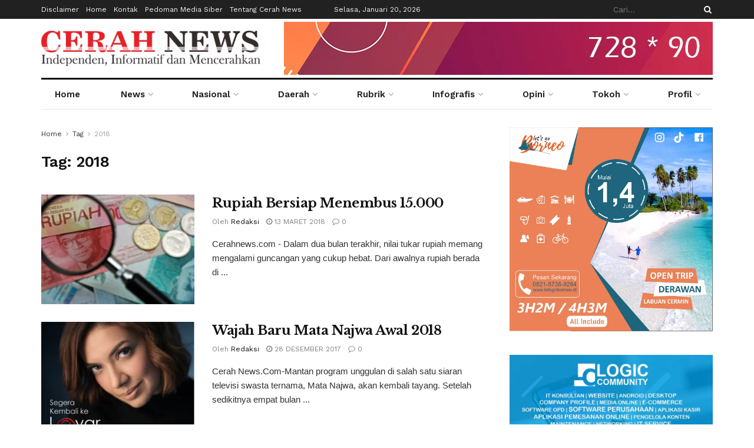

--- FILE ---
content_type: text/html; charset=UTF-8
request_url: https://cerahnews.com/tag/2018/
body_size: 42935
content:
<!doctype html>
<!--[if lt IE 7]> <html class="no-js lt-ie9 lt-ie8 lt-ie7" lang="id"> <![endif]-->
<!--[if IE 7]>    <html class="no-js lt-ie9 lt-ie8" lang="id"> <![endif]-->
<!--[if IE 8]>    <html class="no-js lt-ie9" lang="id"> <![endif]-->
<!--[if IE 9]>    <html class="no-js lt-ie10" lang="id"> <![endif]-->
<!--[if gt IE 8]><!--> <html class="no-js" lang="id"> <!--<![endif]-->
<head>
    <meta http-equiv="Content-Type" content="text/html; charset=UTF-8" />
    <meta name='viewport' content='width=device-width, initial-scale=1, user-scalable=yes' />
    <link rel="profile" href="http://gmpg.org/xfn/11" />
    <link rel="pingback" href="https://cerahnews.com/xmlrpc.php" />
    <meta name='robots' content='index, follow, max-image-preview:large, max-snippet:-1, max-video-preview:-1' />
			<script type="text/javascript">
			  var jnews_ajax_url = '/?ajax-request=jnews'
			</script>
			<script type="text/javascript">;window.jnews=window.jnews||{},window.jnews.library=window.jnews.library||{},window.jnews.library=function(){"use strict";var e=this;e.win=window,e.doc=document,e.noop=function(){},e.globalBody=e.doc.getElementsByTagName("body")[0],e.globalBody=e.globalBody?e.globalBody:e.doc,e.win.jnewsDataStorage=e.win.jnewsDataStorage||{_storage:new WeakMap,put:function(e,t,n){this._storage.has(e)||this._storage.set(e,new Map),this._storage.get(e).set(t,n)},get:function(e,t){return this._storage.get(e).get(t)},has:function(e,t){return this._storage.has(e)&&this._storage.get(e).has(t)},remove:function(e,t){var n=this._storage.get(e).delete(t);return 0===!this._storage.get(e).size&&this._storage.delete(e),n}},e.windowWidth=function(){return e.win.innerWidth||e.docEl.clientWidth||e.globalBody.clientWidth},e.windowHeight=function(){return e.win.innerHeight||e.docEl.clientHeight||e.globalBody.clientHeight},e.requestAnimationFrame=e.win.requestAnimationFrame||e.win.webkitRequestAnimationFrame||e.win.mozRequestAnimationFrame||e.win.msRequestAnimationFrame||window.oRequestAnimationFrame||function(e){return setTimeout(e,1e3/60)},e.cancelAnimationFrame=e.win.cancelAnimationFrame||e.win.webkitCancelAnimationFrame||e.win.webkitCancelRequestAnimationFrame||e.win.mozCancelAnimationFrame||e.win.msCancelRequestAnimationFrame||e.win.oCancelRequestAnimationFrame||function(e){clearTimeout(e)},e.classListSupport="classList"in document.createElement("_"),e.hasClass=e.classListSupport?function(e,t){return e.classList.contains(t)}:function(e,t){return e.className.indexOf(t)>=0},e.addClass=e.classListSupport?function(t,n){e.hasClass(t,n)||t.classList.add(n)}:function(t,n){e.hasClass(t,n)||(t.className+=" "+n)},e.removeClass=e.classListSupport?function(t,n){e.hasClass(t,n)&&t.classList.remove(n)}:function(t,n){e.hasClass(t,n)&&(t.className=t.className.replace(n,""))},e.objKeys=function(e){var t=[];for(var n in e)Object.prototype.hasOwnProperty.call(e,n)&&t.push(n);return t},e.isObjectSame=function(e,t){var n=!0;return JSON.stringify(e)!==JSON.stringify(t)&&(n=!1),n},e.extend=function(){for(var e,t,n,o=arguments[0]||{},i=1,a=arguments.length;i<a;i++)if(null!==(e=arguments[i]))for(t in e)o!==(n=e[t])&&void 0!==n&&(o[t]=n);return o},e.dataStorage=e.win.jnewsDataStorage,e.isVisible=function(e){return 0!==e.offsetWidth&&0!==e.offsetHeight||e.getBoundingClientRect().length},e.getHeight=function(e){return e.offsetHeight||e.clientHeight||e.getBoundingClientRect().height},e.getWidth=function(e){return e.offsetWidth||e.clientWidth||e.getBoundingClientRect().width},e.supportsPassive=!1;try{var t=Object.defineProperty({},"passive",{get:function(){e.supportsPassive=!0}});"createEvent"in e.doc?e.win.addEventListener("test",null,t):"fireEvent"in e.doc&&e.win.attachEvent("test",null)}catch(e){}e.passiveOption=!!e.supportsPassive&&{passive:!0},e.setStorage=function(e,t){e="jnews-"+e;var n={expired:Math.floor(((new Date).getTime()+432e5)/1e3)};t=Object.assign(n,t);localStorage.setItem(e,JSON.stringify(t))},e.getStorage=function(e){e="jnews-"+e;var t=localStorage.getItem(e);return null!==t&&0<t.length?JSON.parse(localStorage.getItem(e)):{}},e.expiredStorage=function(){var t,n="jnews-";for(var o in localStorage)o.indexOf(n)>-1&&"undefined"!==(t=e.getStorage(o.replace(n,""))).expired&&t.expired<Math.floor((new Date).getTime()/1e3)&&localStorage.removeItem(o)},e.addEvents=function(t,n,o){for(var i in n){var a=["touchstart","touchmove"].indexOf(i)>=0&&!o&&e.passiveOption;"createEvent"in e.doc?t.addEventListener(i,n[i],a):"fireEvent"in e.doc&&t.attachEvent("on"+i,n[i])}},e.removeEvents=function(t,n){for(var o in n)"createEvent"in e.doc?t.removeEventListener(o,n[o]):"fireEvent"in e.doc&&t.detachEvent("on"+o,n[o])},e.triggerEvents=function(t,n,o){var i;o=o||{detail:null};return"createEvent"in e.doc?(!(i=e.doc.createEvent("CustomEvent")||new CustomEvent(n)).initCustomEvent||i.initCustomEvent(n,!0,!1,o),void t.dispatchEvent(i)):"fireEvent"in e.doc?((i=e.doc.createEventObject()).eventType=n,void t.fireEvent("on"+i.eventType,i)):void 0},e.getParents=function(t,n){void 0===n&&(n=e.doc);for(var o=[],i=t.parentNode,a=!1;!a;)if(i){var r=i;r.querySelectorAll(n).length?a=!0:(o.push(r),i=r.parentNode)}else o=[],a=!0;return o},e.forEach=function(e,t,n){for(var o=0,i=e.length;o<i;o++)t.call(n,e[o],o)},e.getText=function(e){return e.innerText||e.textContent},e.setText=function(e,t){var n="object"==typeof t?t.innerText||t.textContent:t;e.innerText&&(e.innerText=n),e.textContent&&(e.textContent=n)},e.httpBuildQuery=function(t){return e.objKeys(t).reduce(function t(n){var o=arguments.length>1&&void 0!==arguments[1]?arguments[1]:null;return function(i,a){var r=n[a];a=encodeURIComponent(a);var s=o?"".concat(o,"[").concat(a,"]"):a;return null==r||"function"==typeof r?(i.push("".concat(s,"=")),i):["number","boolean","string"].includes(typeof r)?(i.push("".concat(s,"=").concat(encodeURIComponent(r))),i):(i.push(e.objKeys(r).reduce(t(r,s),[]).join("&")),i)}}(t),[]).join("&")},e.get=function(t,n,o,i){return o="function"==typeof o?o:e.noop,e.ajax("GET",t,n,o,i)},e.post=function(t,n,o,i){return o="function"==typeof o?o:e.noop,e.ajax("POST",t,n,o,i)},e.ajax=function(t,n,o,i,a){var r=new XMLHttpRequest,s=n,c=e.httpBuildQuery(o);if(t=-1!=["GET","POST"].indexOf(t)?t:"GET",r.open(t,s+("GET"==t?"?"+c:""),!0),"POST"==t&&r.setRequestHeader("Content-type","application/x-www-form-urlencoded"),r.setRequestHeader("X-Requested-With","XMLHttpRequest"),r.onreadystatechange=function(){4===r.readyState&&200<=r.status&&300>r.status&&"function"==typeof i&&i.call(void 0,r.response)},void 0!==a&&!a){return{xhr:r,send:function(){r.send("POST"==t?c:null)}}}return r.send("POST"==t?c:null),{xhr:r}},e.scrollTo=function(t,n,o){function i(e,t,n){this.start=this.position(),this.change=e-this.start,this.currentTime=0,this.increment=20,this.duration=void 0===n?500:n,this.callback=t,this.finish=!1,this.animateScroll()}return Math.easeInOutQuad=function(e,t,n,o){return(e/=o/2)<1?n/2*e*e+t:-n/2*(--e*(e-2)-1)+t},i.prototype.stop=function(){this.finish=!0},i.prototype.move=function(t){e.doc.documentElement.scrollTop=t,e.globalBody.parentNode.scrollTop=t,e.globalBody.scrollTop=t},i.prototype.position=function(){return e.doc.documentElement.scrollTop||e.globalBody.parentNode.scrollTop||e.globalBody.scrollTop},i.prototype.animateScroll=function(){this.currentTime+=this.increment;var t=Math.easeInOutQuad(this.currentTime,this.start,this.change,this.duration);this.move(t),this.currentTime<this.duration&&!this.finish?e.requestAnimationFrame.call(e.win,this.animateScroll.bind(this)):this.callback&&"function"==typeof this.callback&&this.callback()},new i(t,n,o)},e.unwrap=function(t){var n,o=t;e.forEach(t,(function(e,t){n?n+=e:n=e})),o.replaceWith(n)},e.performance={start:function(e){performance.mark(e+"Start")},stop:function(e){performance.mark(e+"End"),performance.measure(e,e+"Start",e+"End")}},e.fps=function(){var t=0,n=0,o=0;!function(){var i=t=0,a=0,r=0,s=document.getElementById("fpsTable"),c=function(t){void 0===document.getElementsByTagName("body")[0]?e.requestAnimationFrame.call(e.win,(function(){c(t)})):document.getElementsByTagName("body")[0].appendChild(t)};null===s&&((s=document.createElement("div")).style.position="fixed",s.style.top="120px",s.style.left="10px",s.style.width="100px",s.style.height="20px",s.style.border="1px solid black",s.style.fontSize="11px",s.style.zIndex="100000",s.style.backgroundColor="white",s.id="fpsTable",c(s));var l=function(){o++,n=Date.now(),(a=(o/(r=(n-t)/1e3)).toPrecision(2))!=i&&(i=a,s.innerHTML=i+"fps"),1<r&&(t=n,o=0),e.requestAnimationFrame.call(e.win,l)};l()}()},e.instr=function(e,t){for(var n=0;n<t.length;n++)if(-1!==e.toLowerCase().indexOf(t[n].toLowerCase()))return!0},e.winLoad=function(t,n){function o(o){if("complete"===e.doc.readyState||"interactive"===e.doc.readyState)return!o||n?setTimeout(t,n||1):t(o),1}o()||e.addEvents(e.win,{load:o})},e.docReady=function(t,n){function o(o){if("complete"===e.doc.readyState||"interactive"===e.doc.readyState)return!o||n?setTimeout(t,n||1):t(o),1}o()||e.addEvents(e.doc,{DOMContentLoaded:o})},e.fireOnce=function(){e.docReady((function(){e.assets=e.assets||[],e.assets.length&&(e.boot(),e.load_assets())}),50)},e.boot=function(){e.length&&e.doc.querySelectorAll("style[media]").forEach((function(e){"not all"==e.getAttribute("media")&&e.removeAttribute("media")}))},e.create_js=function(t,n){var o=e.doc.createElement("script");switch(o.setAttribute("src",t),n){case"defer":o.setAttribute("defer",!0);break;case"async":o.setAttribute("async",!0);break;case"deferasync":o.setAttribute("defer",!0),o.setAttribute("async",!0)}e.globalBody.appendChild(o)},e.load_assets=function(){"object"==typeof e.assets&&e.forEach(e.assets.slice(0),(function(t,n){var o="";t.defer&&(o+="defer"),t.async&&(o+="async"),e.create_js(t.url,o);var i=e.assets.indexOf(t);i>-1&&e.assets.splice(i,1)})),e.assets=jnewsoption.au_scripts=window.jnewsads=[]},e.setCookie=function(e,t,n){var o="";if(n){var i=new Date;i.setTime(i.getTime()+24*n*60*60*1e3),o="; expires="+i.toUTCString()}document.cookie=e+"="+(t||"")+o+"; path=/"},e.getCookie=function(e){for(var t=e+"=",n=document.cookie.split(";"),o=0;o<n.length;o++){for(var i=n[o];" "==i.charAt(0);)i=i.substring(1,i.length);if(0==i.indexOf(t))return i.substring(t.length,i.length)}return null},e.eraseCookie=function(e){document.cookie=e+"=; Path=/; Expires=Thu, 01 Jan 1970 00:00:01 GMT;"},e.docReady((function(){e.globalBody=e.globalBody==e.doc?e.doc.getElementsByTagName("body")[0]:e.globalBody,e.globalBody=e.globalBody?e.globalBody:e.doc})),e.winLoad((function(){e.winLoad((function(){var t=!1;if(void 0!==window.jnewsadmin)if(void 0!==window.file_version_checker){var n=e.objKeys(window.file_version_checker);n.length?n.forEach((function(e){t||"10.0.4"===window.file_version_checker[e]||(t=!0)})):t=!0}else t=!0;t&&(window.jnewsHelper.getMessage(),window.jnewsHelper.getNotice())}),2500)}))},window.jnews.library=new window.jnews.library;</script><script type="module">;/*! instant.page v5.1.1 - (C) 2019-2020 Alexandre Dieulot - https://instant.page/license */
let t,e;const n=new Set,o=document.createElement("link"),i=o.relList&&o.relList.supports&&o.relList.supports("prefetch")&&window.IntersectionObserver&&"isIntersecting"in IntersectionObserverEntry.prototype,s="instantAllowQueryString"in document.body.dataset,a="instantAllowExternalLinks"in document.body.dataset,r="instantWhitelist"in document.body.dataset,c="instantMousedownShortcut"in document.body.dataset,d=1111;let l=65,u=!1,f=!1,m=!1;if("instantIntensity"in document.body.dataset){const t=document.body.dataset.instantIntensity;if("mousedown"==t.substr(0,9))u=!0,"mousedown-only"==t&&(f=!0);else if("viewport"==t.substr(0,8))navigator.connection&&(navigator.connection.saveData||navigator.connection.effectiveType&&navigator.connection.effectiveType.includes("2g"))||("viewport"==t?document.documentElement.clientWidth*document.documentElement.clientHeight<45e4&&(m=!0):"viewport-all"==t&&(m=!0));else{const e=parseInt(t);isNaN(e)||(l=e)}}if(i){const n={capture:!0,passive:!0};if(f||document.addEventListener("touchstart",(function(t){e=performance.now();const n=t.target.closest("a");h(n)&&v(n.href)}),n),u?c||document.addEventListener("mousedown",(function(t){const e=t.target.closest("a");h(e)&&v(e.href)}),n):document.addEventListener("mouseover",(function(n){if(performance.now()-e<d)return;if(!("closest"in n.target))return;const o=n.target.closest("a");h(o)&&(o.addEventListener("mouseout",p,{passive:!0}),t=setTimeout((()=>{v(o.href),t=void 0}),l))}),n),c&&document.addEventListener("mousedown",(function(t){if(performance.now()-e<d)return;const n=t.target.closest("a");if(t.which>1||t.metaKey||t.ctrlKey)return;if(!n)return;n.addEventListener("click",(function(t){1337!=t.detail&&t.preventDefault()}),{capture:!0,passive:!1,once:!0});const o=new MouseEvent("click",{view:window,bubbles:!0,cancelable:!1,detail:1337});n.dispatchEvent(o)}),n),m){let t;(t=window.requestIdleCallback?t=>{requestIdleCallback(t,{timeout:1500})}:t=>{t()})((()=>{const t=new IntersectionObserver((e=>{e.forEach((e=>{if(e.isIntersecting){const n=e.target;t.unobserve(n),v(n.href)}}))}));document.querySelectorAll("a").forEach((e=>{h(e)&&t.observe(e)}))}))}}function p(e){e.relatedTarget&&e.target.closest("a")==e.relatedTarget.closest("a")||t&&(clearTimeout(t),t=void 0)}function h(t){if(t&&t.href&&(!r||"instant"in t.dataset)&&(a||t.origin==location.origin||"instant"in t.dataset)&&["http:","https:"].includes(t.protocol)&&("http:"!=t.protocol||"https:"!=location.protocol)&&(s||!t.search||"instant"in t.dataset)&&!(t.hash&&t.pathname+t.search==location.pathname+location.search||"noInstant"in t.dataset))return!0}function v(t){if(n.has(t))return;const e=document.createElement("link");e.rel="prefetch",e.href=t,document.head.appendChild(e),n.add(t)}</script>
	<!-- This site is optimized with the Yoast SEO plugin v21.3 - https://yoast.com/wordpress/plugins/seo/ -->
	<title>2018 Archives - CerahNews.Com</title>
	<link rel="canonical" href="https://cerahnews.com/tag/2018/" />
	<meta property="og:locale" content="id_ID" />
	<meta property="og:type" content="article" />
	<meta property="og:title" content="2018 Archives - CerahNews.Com" />
	<meta property="og:url" content="https://cerahnews.com/tag/2018/" />
	<meta property="og:site_name" content="CerahNews.Com" />
	<meta name="twitter:card" content="summary_large_image" />
	<script type="application/ld+json" class="yoast-schema-graph">{"@context":"https://schema.org","@graph":[{"@type":"CollectionPage","@id":"https://cerahnews.com/tag/2018/","url":"https://cerahnews.com/tag/2018/","name":"2018 Archives - CerahNews.Com","isPartOf":{"@id":"https://cerahnews.com/#website"},"primaryImageOfPage":{"@id":"https://cerahnews.com/tag/2018/#primaryimage"},"image":{"@id":"https://cerahnews.com/tag/2018/#primaryimage"},"thumbnailUrl":"https://cerahnews.com/wp-content/uploads/2018/03/ilustrasi-nilai-tukar-rupiah-e1520976021723.jpg","breadcrumb":{"@id":"https://cerahnews.com/tag/2018/#breadcrumb"},"inLanguage":"id"},{"@type":"ImageObject","inLanguage":"id","@id":"https://cerahnews.com/tag/2018/#primaryimage","url":"https://cerahnews.com/wp-content/uploads/2018/03/ilustrasi-nilai-tukar-rupiah-e1520976021723.jpg","contentUrl":"https://cerahnews.com/wp-content/uploads/2018/03/ilustrasi-nilai-tukar-rupiah-e1520976021723.jpg","width":660,"height":382,"caption":"Ilustrasi (Foto; uangteman.com)"},{"@type":"BreadcrumbList","@id":"https://cerahnews.com/tag/2018/#breadcrumb","itemListElement":[{"@type":"ListItem","position":1,"name":"Home","item":"https://cerahnews.com/"},{"@type":"ListItem","position":2,"name":"2018"}]},{"@type":"WebSite","@id":"https://cerahnews.com/#website","url":"https://cerahnews.com/","name":"CerahNews.Com","description":"Independen, Informatif dan Mencerahkan","potentialAction":[{"@type":"SearchAction","target":{"@type":"EntryPoint","urlTemplate":"https://cerahnews.com/?s={search_term_string}"},"query-input":"required name=search_term_string"}],"inLanguage":"id"}]}</script>
	<!-- / Yoast SEO plugin. -->


<link rel='dns-prefetch' href='//www.googletagmanager.com' />
<link rel='dns-prefetch' href='//stats.wp.com' />
<link rel='dns-prefetch' href='//fonts.googleapis.com' />
<link rel='dns-prefetch' href='//c0.wp.com' />
<link rel='preconnect' href='https://fonts.gstatic.com' />
<link rel="alternate" type="application/rss+xml" title="CerahNews.Com &raquo; Feed" href="https://cerahnews.com/feed/" />
<link rel="alternate" type="application/rss+xml" title="CerahNews.Com &raquo; Umpan Komentar" href="https://cerahnews.com/comments/feed/" />
<link rel="alternate" type="application/rss+xml" title="CerahNews.Com &raquo; 2018 Umpan Tag" href="https://cerahnews.com/tag/2018/feed/" />
<script type="text/javascript">
window._wpemojiSettings = {"baseUrl":"https:\/\/s.w.org\/images\/core\/emoji\/14.0.0\/72x72\/","ext":".png","svgUrl":"https:\/\/s.w.org\/images\/core\/emoji\/14.0.0\/svg\/","svgExt":".svg","source":{"concatemoji":"https:\/\/cerahnews.com\/wp-includes\/js\/wp-emoji-release.min.js?ver=6.3.1"}};
/*! This file is auto-generated */
!function(i,n){var o,s,e;function c(e){try{var t={supportTests:e,timestamp:(new Date).valueOf()};sessionStorage.setItem(o,JSON.stringify(t))}catch(e){}}function p(e,t,n){e.clearRect(0,0,e.canvas.width,e.canvas.height),e.fillText(t,0,0);var t=new Uint32Array(e.getImageData(0,0,e.canvas.width,e.canvas.height).data),r=(e.clearRect(0,0,e.canvas.width,e.canvas.height),e.fillText(n,0,0),new Uint32Array(e.getImageData(0,0,e.canvas.width,e.canvas.height).data));return t.every(function(e,t){return e===r[t]})}function u(e,t,n){switch(t){case"flag":return n(e,"\ud83c\udff3\ufe0f\u200d\u26a7\ufe0f","\ud83c\udff3\ufe0f\u200b\u26a7\ufe0f")?!1:!n(e,"\ud83c\uddfa\ud83c\uddf3","\ud83c\uddfa\u200b\ud83c\uddf3")&&!n(e,"\ud83c\udff4\udb40\udc67\udb40\udc62\udb40\udc65\udb40\udc6e\udb40\udc67\udb40\udc7f","\ud83c\udff4\u200b\udb40\udc67\u200b\udb40\udc62\u200b\udb40\udc65\u200b\udb40\udc6e\u200b\udb40\udc67\u200b\udb40\udc7f");case"emoji":return!n(e,"\ud83e\udef1\ud83c\udffb\u200d\ud83e\udef2\ud83c\udfff","\ud83e\udef1\ud83c\udffb\u200b\ud83e\udef2\ud83c\udfff")}return!1}function f(e,t,n){var r="undefined"!=typeof WorkerGlobalScope&&self instanceof WorkerGlobalScope?new OffscreenCanvas(300,150):i.createElement("canvas"),a=r.getContext("2d",{willReadFrequently:!0}),o=(a.textBaseline="top",a.font="600 32px Arial",{});return e.forEach(function(e){o[e]=t(a,e,n)}),o}function t(e){var t=i.createElement("script");t.src=e,t.defer=!0,i.head.appendChild(t)}"undefined"!=typeof Promise&&(o="wpEmojiSettingsSupports",s=["flag","emoji"],n.supports={everything:!0,everythingExceptFlag:!0},e=new Promise(function(e){i.addEventListener("DOMContentLoaded",e,{once:!0})}),new Promise(function(t){var n=function(){try{var e=JSON.parse(sessionStorage.getItem(o));if("object"==typeof e&&"number"==typeof e.timestamp&&(new Date).valueOf()<e.timestamp+604800&&"object"==typeof e.supportTests)return e.supportTests}catch(e){}return null}();if(!n){if("undefined"!=typeof Worker&&"undefined"!=typeof OffscreenCanvas&&"undefined"!=typeof URL&&URL.createObjectURL&&"undefined"!=typeof Blob)try{var e="postMessage("+f.toString()+"("+[JSON.stringify(s),u.toString(),p.toString()].join(",")+"));",r=new Blob([e],{type:"text/javascript"}),a=new Worker(URL.createObjectURL(r),{name:"wpTestEmojiSupports"});return void(a.onmessage=function(e){c(n=e.data),a.terminate(),t(n)})}catch(e){}c(n=f(s,u,p))}t(n)}).then(function(e){for(var t in e)n.supports[t]=e[t],n.supports.everything=n.supports.everything&&n.supports[t],"flag"!==t&&(n.supports.everythingExceptFlag=n.supports.everythingExceptFlag&&n.supports[t]);n.supports.everythingExceptFlag=n.supports.everythingExceptFlag&&!n.supports.flag,n.DOMReady=!1,n.readyCallback=function(){n.DOMReady=!0}}).then(function(){return e}).then(function(){var e;n.supports.everything||(n.readyCallback(),(e=n.source||{}).concatemoji?t(e.concatemoji):e.wpemoji&&e.twemoji&&(t(e.twemoji),t(e.wpemoji)))}))}((window,document),window._wpemojiSettings);
</script>
<style type="text/css">
img.wp-smiley,
img.emoji {
	display: inline !important;
	border: none !important;
	box-shadow: none !important;
	height: 1em !important;
	width: 1em !important;
	margin: 0 0.07em !important;
	vertical-align: -0.1em !important;
	background: none !important;
	padding: 0 !important;
}
</style>
	<link rel='stylesheet' id='wp-block-library-css' href='https://c0.wp.com/c/6.3.1/wp-includes/css/dist/block-library/style.min.css' type='text/css' media='all' />
<style id='wp-block-library-inline-css' type='text/css'>
.has-text-align-justify{text-align:justify;}
</style>
<link rel='stylesheet' id='mediaelement-css' href='https://c0.wp.com/c/6.3.1/wp-includes/js/mediaelement/mediaelementplayer-legacy.min.css' type='text/css' media='all' />
<link rel='stylesheet' id='wp-mediaelement-css' href='https://c0.wp.com/c/6.3.1/wp-includes/js/mediaelement/wp-mediaelement.min.css' type='text/css' media='all' />
<style id='classic-theme-styles-inline-css' type='text/css'>
/*! This file is auto-generated */
.wp-block-button__link{color:#fff;background-color:#32373c;border-radius:9999px;box-shadow:none;text-decoration:none;padding:calc(.667em + 2px) calc(1.333em + 2px);font-size:1.125em}.wp-block-file__button{background:#32373c;color:#fff;text-decoration:none}
</style>
<style id='global-styles-inline-css' type='text/css'>
body{--wp--preset--color--black: #000000;--wp--preset--color--cyan-bluish-gray: #abb8c3;--wp--preset--color--white: #ffffff;--wp--preset--color--pale-pink: #f78da7;--wp--preset--color--vivid-red: #cf2e2e;--wp--preset--color--luminous-vivid-orange: #ff6900;--wp--preset--color--luminous-vivid-amber: #fcb900;--wp--preset--color--light-green-cyan: #7bdcb5;--wp--preset--color--vivid-green-cyan: #00d084;--wp--preset--color--pale-cyan-blue: #8ed1fc;--wp--preset--color--vivid-cyan-blue: #0693e3;--wp--preset--color--vivid-purple: #9b51e0;--wp--preset--gradient--vivid-cyan-blue-to-vivid-purple: linear-gradient(135deg,rgba(6,147,227,1) 0%,rgb(155,81,224) 100%);--wp--preset--gradient--light-green-cyan-to-vivid-green-cyan: linear-gradient(135deg,rgb(122,220,180) 0%,rgb(0,208,130) 100%);--wp--preset--gradient--luminous-vivid-amber-to-luminous-vivid-orange: linear-gradient(135deg,rgba(252,185,0,1) 0%,rgba(255,105,0,1) 100%);--wp--preset--gradient--luminous-vivid-orange-to-vivid-red: linear-gradient(135deg,rgba(255,105,0,1) 0%,rgb(207,46,46) 100%);--wp--preset--gradient--very-light-gray-to-cyan-bluish-gray: linear-gradient(135deg,rgb(238,238,238) 0%,rgb(169,184,195) 100%);--wp--preset--gradient--cool-to-warm-spectrum: linear-gradient(135deg,rgb(74,234,220) 0%,rgb(151,120,209) 20%,rgb(207,42,186) 40%,rgb(238,44,130) 60%,rgb(251,105,98) 80%,rgb(254,248,76) 100%);--wp--preset--gradient--blush-light-purple: linear-gradient(135deg,rgb(255,206,236) 0%,rgb(152,150,240) 100%);--wp--preset--gradient--blush-bordeaux: linear-gradient(135deg,rgb(254,205,165) 0%,rgb(254,45,45) 50%,rgb(107,0,62) 100%);--wp--preset--gradient--luminous-dusk: linear-gradient(135deg,rgb(255,203,112) 0%,rgb(199,81,192) 50%,rgb(65,88,208) 100%);--wp--preset--gradient--pale-ocean: linear-gradient(135deg,rgb(255,245,203) 0%,rgb(182,227,212) 50%,rgb(51,167,181) 100%);--wp--preset--gradient--electric-grass: linear-gradient(135deg,rgb(202,248,128) 0%,rgb(113,206,126) 100%);--wp--preset--gradient--midnight: linear-gradient(135deg,rgb(2,3,129) 0%,rgb(40,116,252) 100%);--wp--preset--font-size--small: 13px;--wp--preset--font-size--medium: 20px;--wp--preset--font-size--large: 36px;--wp--preset--font-size--x-large: 42px;--wp--preset--spacing--20: 0.44rem;--wp--preset--spacing--30: 0.67rem;--wp--preset--spacing--40: 1rem;--wp--preset--spacing--50: 1.5rem;--wp--preset--spacing--60: 2.25rem;--wp--preset--spacing--70: 3.38rem;--wp--preset--spacing--80: 5.06rem;--wp--preset--shadow--natural: 6px 6px 9px rgba(0, 0, 0, 0.2);--wp--preset--shadow--deep: 12px 12px 50px rgba(0, 0, 0, 0.4);--wp--preset--shadow--sharp: 6px 6px 0px rgba(0, 0, 0, 0.2);--wp--preset--shadow--outlined: 6px 6px 0px -3px rgba(255, 255, 255, 1), 6px 6px rgba(0, 0, 0, 1);--wp--preset--shadow--crisp: 6px 6px 0px rgba(0, 0, 0, 1);}:where(.is-layout-flex){gap: 0.5em;}:where(.is-layout-grid){gap: 0.5em;}body .is-layout-flow > .alignleft{float: left;margin-inline-start: 0;margin-inline-end: 2em;}body .is-layout-flow > .alignright{float: right;margin-inline-start: 2em;margin-inline-end: 0;}body .is-layout-flow > .aligncenter{margin-left: auto !important;margin-right: auto !important;}body .is-layout-constrained > .alignleft{float: left;margin-inline-start: 0;margin-inline-end: 2em;}body .is-layout-constrained > .alignright{float: right;margin-inline-start: 2em;margin-inline-end: 0;}body .is-layout-constrained > .aligncenter{margin-left: auto !important;margin-right: auto !important;}body .is-layout-constrained > :where(:not(.alignleft):not(.alignright):not(.alignfull)){max-width: var(--wp--style--global--content-size);margin-left: auto !important;margin-right: auto !important;}body .is-layout-constrained > .alignwide{max-width: var(--wp--style--global--wide-size);}body .is-layout-flex{display: flex;}body .is-layout-flex{flex-wrap: wrap;align-items: center;}body .is-layout-flex > *{margin: 0;}body .is-layout-grid{display: grid;}body .is-layout-grid > *{margin: 0;}:where(.wp-block-columns.is-layout-flex){gap: 2em;}:where(.wp-block-columns.is-layout-grid){gap: 2em;}:where(.wp-block-post-template.is-layout-flex){gap: 1.25em;}:where(.wp-block-post-template.is-layout-grid){gap: 1.25em;}.has-black-color{color: var(--wp--preset--color--black) !important;}.has-cyan-bluish-gray-color{color: var(--wp--preset--color--cyan-bluish-gray) !important;}.has-white-color{color: var(--wp--preset--color--white) !important;}.has-pale-pink-color{color: var(--wp--preset--color--pale-pink) !important;}.has-vivid-red-color{color: var(--wp--preset--color--vivid-red) !important;}.has-luminous-vivid-orange-color{color: var(--wp--preset--color--luminous-vivid-orange) !important;}.has-luminous-vivid-amber-color{color: var(--wp--preset--color--luminous-vivid-amber) !important;}.has-light-green-cyan-color{color: var(--wp--preset--color--light-green-cyan) !important;}.has-vivid-green-cyan-color{color: var(--wp--preset--color--vivid-green-cyan) !important;}.has-pale-cyan-blue-color{color: var(--wp--preset--color--pale-cyan-blue) !important;}.has-vivid-cyan-blue-color{color: var(--wp--preset--color--vivid-cyan-blue) !important;}.has-vivid-purple-color{color: var(--wp--preset--color--vivid-purple) !important;}.has-black-background-color{background-color: var(--wp--preset--color--black) !important;}.has-cyan-bluish-gray-background-color{background-color: var(--wp--preset--color--cyan-bluish-gray) !important;}.has-white-background-color{background-color: var(--wp--preset--color--white) !important;}.has-pale-pink-background-color{background-color: var(--wp--preset--color--pale-pink) !important;}.has-vivid-red-background-color{background-color: var(--wp--preset--color--vivid-red) !important;}.has-luminous-vivid-orange-background-color{background-color: var(--wp--preset--color--luminous-vivid-orange) !important;}.has-luminous-vivid-amber-background-color{background-color: var(--wp--preset--color--luminous-vivid-amber) !important;}.has-light-green-cyan-background-color{background-color: var(--wp--preset--color--light-green-cyan) !important;}.has-vivid-green-cyan-background-color{background-color: var(--wp--preset--color--vivid-green-cyan) !important;}.has-pale-cyan-blue-background-color{background-color: var(--wp--preset--color--pale-cyan-blue) !important;}.has-vivid-cyan-blue-background-color{background-color: var(--wp--preset--color--vivid-cyan-blue) !important;}.has-vivid-purple-background-color{background-color: var(--wp--preset--color--vivid-purple) !important;}.has-black-border-color{border-color: var(--wp--preset--color--black) !important;}.has-cyan-bluish-gray-border-color{border-color: var(--wp--preset--color--cyan-bluish-gray) !important;}.has-white-border-color{border-color: var(--wp--preset--color--white) !important;}.has-pale-pink-border-color{border-color: var(--wp--preset--color--pale-pink) !important;}.has-vivid-red-border-color{border-color: var(--wp--preset--color--vivid-red) !important;}.has-luminous-vivid-orange-border-color{border-color: var(--wp--preset--color--luminous-vivid-orange) !important;}.has-luminous-vivid-amber-border-color{border-color: var(--wp--preset--color--luminous-vivid-amber) !important;}.has-light-green-cyan-border-color{border-color: var(--wp--preset--color--light-green-cyan) !important;}.has-vivid-green-cyan-border-color{border-color: var(--wp--preset--color--vivid-green-cyan) !important;}.has-pale-cyan-blue-border-color{border-color: var(--wp--preset--color--pale-cyan-blue) !important;}.has-vivid-cyan-blue-border-color{border-color: var(--wp--preset--color--vivid-cyan-blue) !important;}.has-vivid-purple-border-color{border-color: var(--wp--preset--color--vivid-purple) !important;}.has-vivid-cyan-blue-to-vivid-purple-gradient-background{background: var(--wp--preset--gradient--vivid-cyan-blue-to-vivid-purple) !important;}.has-light-green-cyan-to-vivid-green-cyan-gradient-background{background: var(--wp--preset--gradient--light-green-cyan-to-vivid-green-cyan) !important;}.has-luminous-vivid-amber-to-luminous-vivid-orange-gradient-background{background: var(--wp--preset--gradient--luminous-vivid-amber-to-luminous-vivid-orange) !important;}.has-luminous-vivid-orange-to-vivid-red-gradient-background{background: var(--wp--preset--gradient--luminous-vivid-orange-to-vivid-red) !important;}.has-very-light-gray-to-cyan-bluish-gray-gradient-background{background: var(--wp--preset--gradient--very-light-gray-to-cyan-bluish-gray) !important;}.has-cool-to-warm-spectrum-gradient-background{background: var(--wp--preset--gradient--cool-to-warm-spectrum) !important;}.has-blush-light-purple-gradient-background{background: var(--wp--preset--gradient--blush-light-purple) !important;}.has-blush-bordeaux-gradient-background{background: var(--wp--preset--gradient--blush-bordeaux) !important;}.has-luminous-dusk-gradient-background{background: var(--wp--preset--gradient--luminous-dusk) !important;}.has-pale-ocean-gradient-background{background: var(--wp--preset--gradient--pale-ocean) !important;}.has-electric-grass-gradient-background{background: var(--wp--preset--gradient--electric-grass) !important;}.has-midnight-gradient-background{background: var(--wp--preset--gradient--midnight) !important;}.has-small-font-size{font-size: var(--wp--preset--font-size--small) !important;}.has-medium-font-size{font-size: var(--wp--preset--font-size--medium) !important;}.has-large-font-size{font-size: var(--wp--preset--font-size--large) !important;}.has-x-large-font-size{font-size: var(--wp--preset--font-size--x-large) !important;}
.wp-block-navigation a:where(:not(.wp-element-button)){color: inherit;}
:where(.wp-block-post-template.is-layout-flex){gap: 1.25em;}:where(.wp-block-post-template.is-layout-grid){gap: 1.25em;}
:where(.wp-block-columns.is-layout-flex){gap: 2em;}:where(.wp-block-columns.is-layout-grid){gap: 2em;}
.wp-block-pullquote{font-size: 1.5em;line-height: 1.6;}
</style>
<link rel='stylesheet' id='contact-form-7-css' href='https://cerahnews.com/wp-content/plugins/contact-form-7/includes/css/styles.css?ver=5.8.1' type='text/css' media='all' />
<link rel='stylesheet' id='js_composer_front-css' href='https://cerahnews.com/wp-content/plugins/js_composer/assets/css/js_composer.min.css?ver=7.0' type='text/css' media='all' />
<link rel='stylesheet' id='jeg_customizer_font-css' href='//fonts.googleapis.com/css?family=Work+Sans%3Aregular%2C600%7CLibre+Baskerville%3Aregular%2Citalic%2C700&#038;display=swap&#038;ver=1.3.0' type='text/css' media='all' />
<link rel='stylesheet' id='jnews-frontend-css' href='https://cerahnews.com/wp-content/themes/jnews/assets/dist/frontend.min.css?ver=11.1.3' type='text/css' media='all' />
<link rel='stylesheet' id='jnews-js-composer-css' href='https://cerahnews.com/wp-content/themes/jnews/assets/css/js-composer-frontend.css?ver=11.1.3' type='text/css' media='all' />
<link rel='stylesheet' id='jnews-style-css' href='https://cerahnews.com/wp-content/themes/jnews/style.css?ver=11.1.3' type='text/css' media='all' />
<link rel='stylesheet' id='jnews-darkmode-css' href='https://cerahnews.com/wp-content/themes/jnews/assets/css/darkmode.css?ver=11.1.3' type='text/css' media='all' />
<link rel='stylesheet' id='jnews-scheme-css' href='https://cerahnews.com/wp-content/themes/jnews/data/import/newspaper/scheme.css?ver=11.1.3' type='text/css' media='all' />
<link rel='stylesheet' id='jetpack_css-css' href='https://c0.wp.com/p/jetpack/12.6.2/css/jetpack.css' type='text/css' media='all' />
<script type='text/javascript' src='https://c0.wp.com/c/6.3.1/wp-includes/js/jquery/jquery.min.js' id='jquery-core-js'></script>
<script type='text/javascript' src='https://c0.wp.com/c/6.3.1/wp-includes/js/jquery/jquery-migrate.min.js' id='jquery-migrate-js'></script>

<!-- Snippet Google Analytics telah ditambahkan oleh Site Kit -->
<script type='text/javascript' src='https://www.googletagmanager.com/gtag/js?id=UA-112198291-1' id='google_gtagjs-js' async></script>
<script id="google_gtagjs-js-after" type="text/javascript">
window.dataLayer = window.dataLayer || [];function gtag(){dataLayer.push(arguments);}
gtag('set', 'linker', {"domains":["cerahnews.com"]} );
gtag("js", new Date());
gtag("set", "developer_id.dZTNiMT", true);
gtag("config", "UA-112198291-1", {"anonymize_ip":true});
</script>

<!-- Snippet Google Analytics penutup telah ditambahkan oleh Site Kit -->
<script></script><link rel="https://api.w.org/" href="https://cerahnews.com/wp-json/" /><link rel="alternate" type="application/json" href="https://cerahnews.com/wp-json/wp/v2/tags/60" /><link rel="EditURI" type="application/rsd+xml" title="RSD" href="https://cerahnews.com/xmlrpc.php?rsd" />
<meta name="generator" content="WordPress 6.3.1" />
<meta name="generator" content="Site Kit by Google 1.110.0" />	<style>img#wpstats{display:none}</style>
		<meta name="generator" content="Powered by WPBakery Page Builder - drag and drop page builder for WordPress."/>
<script type='application/ld+json'>{"@context":"http:\/\/schema.org","@type":"Organization","@id":"https:\/\/cerahnews.com\/#organization","url":"https:\/\/cerahnews.com\/","name":"","logo":{"@type":"ImageObject","url":""},"sameAs":["https:\/\/www.facebook.com\/jegtheme\/","https:\/\/twitter.com\/jegtheme","#","#"]}</script>
<script type='application/ld+json'>{"@context":"http:\/\/schema.org","@type":"WebSite","@id":"https:\/\/cerahnews.com\/#website","url":"https:\/\/cerahnews.com\/","name":"","potentialAction":{"@type":"SearchAction","target":"https:\/\/cerahnews.com\/?s={search_term_string}","query-input":"required name=search_term_string"}}</script>
<link rel="icon" href="https://cerahnews.com/wp-content/uploads/2017/12/cropped-logo_kotak_64-32x32.png" sizes="32x32" />
<link rel="icon" href="https://cerahnews.com/wp-content/uploads/2017/12/cropped-logo_kotak_64-192x192.png" sizes="192x192" />
<link rel="apple-touch-icon" href="https://cerahnews.com/wp-content/uploads/2017/12/cropped-logo_kotak_64-180x180.png" />
<meta name="msapplication-TileImage" content="https://cerahnews.com/wp-content/uploads/2017/12/cropped-logo_kotak_64-270x270.png" />
<style id="jeg_dynamic_css" type="text/css" data-type="jeg_custom-css">body { --j-body-color : #333333; --j-accent-color : #ff0000; --j-alt-color : #ff0000; --j-heading-color : #111111; } body,.jeg_newsfeed_list .tns-outer .tns-controls button,.jeg_filter_button,.owl-carousel .owl-nav div,.jeg_readmore,.jeg_hero_style_7 .jeg_post_meta a,.widget_calendar thead th,.widget_calendar tfoot a,.jeg_socialcounter a,.entry-header .jeg_meta_like a,.entry-header .jeg_meta_comment a,.entry-content tbody tr:hover,.entry-content th,.jeg_splitpost_nav li:hover a,#breadcrumbs a,.jeg_author_socials a:hover,.jeg_footer_content a,.jeg_footer_bottom a,.jeg_cartcontent,.woocommerce .woocommerce-breadcrumb a { color : #333333; } a, .jeg_menu_style_5>li>a:hover, .jeg_menu_style_5>li.sfHover>a, .jeg_menu_style_5>li.current-menu-item>a, .jeg_menu_style_5>li.current-menu-ancestor>a, .jeg_navbar .jeg_menu:not(.jeg_main_menu)>li>a:hover, .jeg_midbar .jeg_menu:not(.jeg_main_menu)>li>a:hover, .jeg_side_tabs li.active, .jeg_block_heading_5 strong, .jeg_block_heading_6 strong, .jeg_block_heading_7 strong, .jeg_block_heading_8 strong, .jeg_subcat_list li a:hover, .jeg_subcat_list li button:hover, .jeg_pl_lg_7 .jeg_thumb .jeg_post_category a, .jeg_pl_xs_2:before, .jeg_pl_xs_4 .jeg_postblock_content:before, .jeg_postblock .jeg_post_title a:hover, .jeg_hero_style_6 .jeg_post_title a:hover, .jeg_sidefeed .jeg_pl_xs_3 .jeg_post_title a:hover, .widget_jnews_popular .jeg_post_title a:hover, .jeg_meta_author a, .widget_archive li a:hover, .widget_pages li a:hover, .widget_meta li a:hover, .widget_recent_entries li a:hover, .widget_rss li a:hover, .widget_rss cite, .widget_categories li a:hover, .widget_categories li.current-cat>a, #breadcrumbs a:hover, .jeg_share_count .counts, .commentlist .bypostauthor>.comment-body>.comment-author>.fn, span.required, .jeg_review_title, .bestprice .price, .authorlink a:hover, .jeg_vertical_playlist .jeg_video_playlist_play_icon, .jeg_vertical_playlist .jeg_video_playlist_item.active .jeg_video_playlist_thumbnail:before, .jeg_horizontal_playlist .jeg_video_playlist_play, .woocommerce li.product .pricegroup .button, .widget_display_forums li a:hover, .widget_display_topics li:before, .widget_display_replies li:before, .widget_display_views li:before, .bbp-breadcrumb a:hover, .jeg_mobile_menu li.sfHover>a, .jeg_mobile_menu li a:hover, .split-template-6 .pagenum, .jeg_mobile_menu_style_5>li>a:hover, .jeg_mobile_menu_style_5>li.sfHover>a, .jeg_mobile_menu_style_5>li.current-menu-item>a, .jeg_mobile_menu_style_5>li.current-menu-ancestor>a { color : #ff0000; } .jeg_menu_style_1>li>a:before, .jeg_menu_style_2>li>a:before, .jeg_menu_style_3>li>a:before, .jeg_side_toggle, .jeg_slide_caption .jeg_post_category a, .jeg_slider_type_1_wrapper .tns-controls button.tns-next, .jeg_block_heading_1 .jeg_block_title span, .jeg_block_heading_2 .jeg_block_title span, .jeg_block_heading_3, .jeg_block_heading_4 .jeg_block_title span, .jeg_block_heading_6:after, .jeg_pl_lg_box .jeg_post_category a, .jeg_pl_md_box .jeg_post_category a, .jeg_readmore:hover, .jeg_thumb .jeg_post_category a, .jeg_block_loadmore a:hover, .jeg_postblock.alt .jeg_block_loadmore a:hover, .jeg_block_loadmore a.active, .jeg_postblock_carousel_2 .jeg_post_category a, .jeg_heroblock .jeg_post_category a, .jeg_pagenav_1 .page_number.active, .jeg_pagenav_1 .page_number.active:hover, input[type="submit"], .btn, .button, .widget_tag_cloud a:hover, .popularpost_item:hover .jeg_post_title a:before, .jeg_splitpost_4 .page_nav, .jeg_splitpost_5 .page_nav, .jeg_post_via a:hover, .jeg_post_source a:hover, .jeg_post_tags a:hover, .comment-reply-title small a:before, .comment-reply-title small a:after, .jeg_storelist .productlink, .authorlink li.active a:before, .jeg_footer.dark .socials_widget:not(.nobg) a:hover .fa, div.jeg_breakingnews_title, .jeg_overlay_slider_bottom_wrapper .tns-controls button, .jeg_overlay_slider_bottom_wrapper .tns-controls button:hover, .jeg_vertical_playlist .jeg_video_playlist_current, .woocommerce span.onsale, .woocommerce #respond input#submit:hover, .woocommerce a.button:hover, .woocommerce button.button:hover, .woocommerce input.button:hover, .woocommerce #respond input#submit.alt, .woocommerce a.button.alt, .woocommerce button.button.alt, .woocommerce input.button.alt, .jeg_popup_post .caption, .jeg_footer.dark input[type="submit"], .jeg_footer.dark .btn, .jeg_footer.dark .button, .footer_widget.widget_tag_cloud a:hover, .jeg_inner_content .content-inner .jeg_post_category a:hover, #buddypress .standard-form button, #buddypress a.button, #buddypress input[type="submit"], #buddypress input[type="button"], #buddypress input[type="reset"], #buddypress ul.button-nav li a, #buddypress .generic-button a, #buddypress .generic-button button, #buddypress .comment-reply-link, #buddypress a.bp-title-button, #buddypress.buddypress-wrap .members-list li .user-update .activity-read-more a, div#buddypress .standard-form button:hover, div#buddypress a.button:hover, div#buddypress input[type="submit"]:hover, div#buddypress input[type="button"]:hover, div#buddypress input[type="reset"]:hover, div#buddypress ul.button-nav li a:hover, div#buddypress .generic-button a:hover, div#buddypress .generic-button button:hover, div#buddypress .comment-reply-link:hover, div#buddypress a.bp-title-button:hover, div#buddypress.buddypress-wrap .members-list li .user-update .activity-read-more a:hover, #buddypress #item-nav .item-list-tabs ul li a:before, .jeg_inner_content .jeg_meta_container .follow-wrapper a { background-color : #ff0000; } .jeg_block_heading_7 .jeg_block_title span, .jeg_readmore:hover, .jeg_block_loadmore a:hover, .jeg_block_loadmore a.active, .jeg_pagenav_1 .page_number.active, .jeg_pagenav_1 .page_number.active:hover, .jeg_pagenav_3 .page_number:hover, .jeg_prevnext_post a:hover h3, .jeg_overlay_slider .jeg_post_category, .jeg_sidefeed .jeg_post.active, .jeg_vertical_playlist.jeg_vertical_playlist .jeg_video_playlist_item.active .jeg_video_playlist_thumbnail img, .jeg_horizontal_playlist .jeg_video_playlist_item.active { border-color : #ff0000; } .jeg_tabpost_nav li.active, .woocommerce div.product .woocommerce-tabs ul.tabs li.active, .jeg_mobile_menu_style_1>li.current-menu-item a, .jeg_mobile_menu_style_1>li.current-menu-ancestor a, .jeg_mobile_menu_style_2>li.current-menu-item::after, .jeg_mobile_menu_style_2>li.current-menu-ancestor::after, .jeg_mobile_menu_style_3>li.current-menu-item::before, .jeg_mobile_menu_style_3>li.current-menu-ancestor::before { border-bottom-color : #ff0000; } .jeg_post_meta .fa, .entry-header .jeg_post_meta .fa, .jeg_review_stars, .jeg_price_review_list { color : #ff0000; } .jeg_share_button.share-float.share-monocrhome a { background-color : #ff0000; } h1,h2,h3,h4,h5,h6,.jeg_post_title a,.entry-header .jeg_post_title,.jeg_hero_style_7 .jeg_post_title a,.jeg_block_title,.jeg_splitpost_bar .current_title,.jeg_video_playlist_title,.gallery-caption,.jeg_push_notification_button>a.button { color : #111111; } .split-template-9 .pagenum, .split-template-10 .pagenum, .split-template-11 .pagenum, .split-template-12 .pagenum, .split-template-13 .pagenum, .split-template-15 .pagenum, .split-template-18 .pagenum, .split-template-20 .pagenum, .split-template-19 .current_title span, .split-template-20 .current_title span { background-color : #111111; } .jeg_topbar .jeg_nav_row, .jeg_topbar .jeg_search_no_expand .jeg_search_input { line-height : 32px; } .jeg_topbar .jeg_nav_row, .jeg_topbar .jeg_nav_icon { height : 32px; } .jeg_midbar { height : 100px; } .jeg_header .jeg_bottombar, .jeg_header .jeg_bottombar.jeg_navbar_dark, .jeg_bottombar.jeg_navbar_boxed .jeg_nav_row, .jeg_bottombar.jeg_navbar_dark.jeg_navbar_boxed .jeg_nav_row { border-top-width : 3px; } .jeg_header_wrapper .jeg_bottombar, .jeg_header_wrapper .jeg_bottombar.jeg_navbar_dark, .jeg_bottombar.jeg_navbar_boxed .jeg_nav_row, .jeg_bottombar.jeg_navbar_dark.jeg_navbar_boxed .jeg_nav_row { border-top-color : #111111; } .jeg_stickybar, .jeg_stickybar.dark { border-bottom-width : 3px; } .jeg_stickybar, .jeg_stickybar.dark, .jeg_stickybar.jeg_navbar_boxed .jeg_nav_row { border-bottom-color : #111111; } .jeg_header .socials_widget > a > i.fa:before { color : #aaaaaa; } .jeg_header .socials_widget.nobg > a > span.jeg-icon svg { fill : #aaaaaa; } .jeg_header .socials_widget > a > span.jeg-icon svg { fill : #aaaaaa; } .jeg_aside_item.socials_widget > a > i.fa:before { color : #777777; } .jeg_aside_item.socials_widget.nobg a span.jeg-icon svg { fill : #777777; } .jeg_aside_item.socials_widget a span.jeg-icon svg { fill : #777777; } .jeg_header .jeg_button_1 .btn { background : #111111; } .jeg_nav_search { width : 34%; } .jeg_footer .jeg_footer_heading h3,.jeg_footer.dark .jeg_footer_heading h3,.jeg_footer .widget h2,.jeg_footer .footer_dark .widget h2 { color : #174e96; } body,input,textarea,select,.chosen-container-single .chosen-single,.btn,.button { font-family: "Work Sans",Helvetica,Arial,sans-serif; } .jeg_post_title, .entry-header .jeg_post_title, .jeg_single_tpl_2 .entry-header .jeg_post_title, .jeg_single_tpl_3 .entry-header .jeg_post_title, .jeg_single_tpl_6 .entry-header .jeg_post_title, .jeg_content .jeg_custom_title_wrapper .jeg_post_title { font-family: "Libre Baskerville",Helvetica,Arial,sans-serif; } .jeg_post_excerpt p, .content-inner p { font-family: "Droid Serif",Helvetica,Arial,sans-serif; } .jeg_thumb .jeg_post_category a,.jeg_pl_lg_box .jeg_post_category a,.jeg_pl_md_box .jeg_post_category a,.jeg_postblock_carousel_2 .jeg_post_category a,.jeg_heroblock .jeg_post_category a,.jeg_slide_caption .jeg_post_category a { background-color : #111111; } .jeg_overlay_slider .jeg_post_category,.jeg_thumb .jeg_post_category a,.jeg_pl_lg_box .jeg_post_category a,.jeg_pl_md_box .jeg_post_category a,.jeg_postblock_carousel_2 .jeg_post_category a,.jeg_heroblock .jeg_post_category a,.jeg_slide_caption .jeg_post_category a { border-color : #111111; } </style><style type="text/css">
					.no_thumbnail .jeg_thumb,
					.thumbnail-container.no_thumbnail {
					    display: none !important;
					}
					.jeg_search_result .jeg_pl_xs_3.no_thumbnail .jeg_postblock_content,
					.jeg_sidefeed .jeg_pl_xs_3.no_thumbnail .jeg_postblock_content,
					.jeg_pl_sm.no_thumbnail .jeg_postblock_content {
					    margin-left: 0;
					}
					.jeg_postblock_11 .no_thumbnail .jeg_postblock_content,
					.jeg_postblock_12 .no_thumbnail .jeg_postblock_content,
					.jeg_postblock_12.jeg_col_3o3 .no_thumbnail .jeg_postblock_content  {
					    margin-top: 0;
					}
					.jeg_postblock_15 .jeg_pl_md_box.no_thumbnail .jeg_postblock_content,
					.jeg_postblock_19 .jeg_pl_md_box.no_thumbnail .jeg_postblock_content,
					.jeg_postblock_24 .jeg_pl_md_box.no_thumbnail .jeg_postblock_content,
					.jeg_sidefeed .jeg_pl_md_box .jeg_postblock_content {
					    position: relative;
					}
					.jeg_postblock_carousel_2 .no_thumbnail .jeg_post_title a,
					.jeg_postblock_carousel_2 .no_thumbnail .jeg_post_title a:hover,
					.jeg_postblock_carousel_2 .no_thumbnail .jeg_post_meta .fa {
					    color: #212121 !important;
					} 
					.jnews-dark-mode .jeg_postblock_carousel_2 .no_thumbnail .jeg_post_title a,
					.jnews-dark-mode .jeg_postblock_carousel_2 .no_thumbnail .jeg_post_title a:hover,
					.jnews-dark-mode .jeg_postblock_carousel_2 .no_thumbnail .jeg_post_meta .fa {
					    color: #fff !important;
					} 
				</style><noscript><style> .wpb_animate_when_almost_visible { opacity: 1; }</style></noscript></head>
<body class="archive tag tag-60 wp-embed-responsive jeg_toggle_light jnews jsc_normal wpb-js-composer js-comp-ver-7.0 vc_responsive">

    
    
    <div class="jeg_ad jeg_ad_top jnews_header_top_ads">
        <div class='ads-wrapper  '><a href='http://cerahnews.com/tag/humas-pemprov-kaltara/' rel="noopener" class='adlink ads_image_phone '>
                                    <img src='https://cerahnews.com/wp-content/themes/jnews/assets/img/jeg-empty.png' class='lazyload' data-src='http://cerahnews.com/wp-content/uploads/2020/04/Free-Space-2020.jpg' alt='' data-pin-no-hover="true">
                                </a></div>    </div>

    <!-- The Main Wrapper
    ============================================= -->
    <div class="jeg_viewport">

        
        <div class="jeg_header_wrapper">
            <div class="jeg_header_instagram_wrapper">
    </div>

<!-- HEADER -->
<div class="jeg_header normal">
    <div class="jeg_topbar jeg_container jeg_navbar_wrapper dark">
    <div class="container">
        <div class="jeg_nav_row">
            
                <div class="jeg_nav_col jeg_nav_left  jeg_nav_grow">
                    <div class="item_wrap jeg_nav_alignleft">
                        <div class="jeg_nav_item">
	<ul class="jeg_menu jeg_top_menu"><li class="page_item page-item-105"><a href="https://cerahnews.com/disclaimer/">Disclaimer</a></li>
<li class="page_item page-item-62"><a href="https://cerahnews.com/">Home</a></li>
<li class="page_item page-item-64"><a href="https://cerahnews.com/contact/">Kontak</a></li>
<li class="page_item page-item-309"><a href="https://cerahnews.com/pedoman-media-siber/">Pedoman Media Siber</a></li>
<li class="page_item page-item-2"><a href="https://cerahnews.com/about/">Tentang Cerah News</a></li>
</ul>
</div>                    </div>
                </div>

                
                <div class="jeg_nav_col jeg_nav_center  jeg_nav_normal">
                    <div class="item_wrap jeg_nav_aligncenter">
                        <div class="jeg_nav_item jeg_top_date">
    Selasa, Januari 20, 2026</div>                    </div>
                </div>

                
                <div class="jeg_nav_col jeg_nav_right  jeg_nav_grow">
                    <div class="item_wrap jeg_nav_alignright">
                        <!-- Search Form -->
<div class="jeg_nav_item jeg_nav_search">
	<div class="jeg_search_wrapper jeg_search_no_expand square">
	    <a href="#" class="jeg_search_toggle"><i class="fa fa-search"></i></a>
	    <form action="https://cerahnews.com/" method="get" class="jeg_search_form" target="_top">
    <input name="s" class="jeg_search_input" placeholder="Cari..." type="text" value="" autocomplete="off">
    <button aria-label="Search Button" type="submit" class="jeg_search_button btn"><i class="fa fa-search"></i></button>
</form>
<!-- jeg_search_hide with_result no_result -->
<div class="jeg_search_result jeg_search_hide with_result">
    <div class="search-result-wrapper">
    </div>
    <div class="search-link search-noresult">
        Tidak ada hasil    </div>
    <div class="search-link search-all-button">
        <i class="fa fa-search"></i> Tampilkan semua hasil    </div>
</div>	</div>
</div>                    </div>
                </div>

                        </div>
    </div>
</div><!-- /.jeg_container --><div class="jeg_midbar jeg_container jeg_navbar_wrapper normal">
    <div class="container">
        <div class="jeg_nav_row">
            
                <div class="jeg_nav_col jeg_nav_left jeg_nav_normal">
                    <div class="item_wrap jeg_nav_alignleft">
                                            </div>
                </div>

                
                <div class="jeg_nav_col jeg_nav_center jeg_nav_normal">
                    <div class="item_wrap jeg_nav_aligncenter">
                        <div class="jeg_nav_item jeg_logo jeg_desktop_logo">
			<div class="site-title">
			<a href="https://cerahnews.com/" style="padding: 0 0 0 0;">
				<img class='jeg_logo_img' src="https://cerahnews.com/wp-content/uploads/2021/01/cerah_news-e1610893553197.png"  alt="CerahNews.Com"data-light-src="https://cerahnews.com/wp-content/uploads/2021/01/cerah_news-e1610893553197.png" data-light-srcset="https://cerahnews.com/wp-content/uploads/2021/01/cerah_news-e1610893553197.png 1x,  2x" data-dark-src="" data-dark-srcset=" 1x,  2x">			</a>
		</div>
	</div>
                    </div>
                </div>

                
                <div class="jeg_nav_col jeg_nav_right jeg_nav_grow">
                    <div class="item_wrap jeg_nav_alignright">
                        <div class="jeg_nav_item jeg_ad jeg_ad_top jnews_header_ads">
    <div class='ads-wrapper  '><a href='http://cerahnews.com/tag/humas-pemprov-kaltara/' target="_blank" rel="nofollow noopener" class='adlink ads_image '>
                                    <img src='https://cerahnews.com/wp-content/themes/jnews/assets/img/jeg-empty.png' class='lazyload' data-src='http://cerahnews.com/wp-content/uploads/2020/04/Free-Space-2020.jpg' alt='Advertisement' data-pin-no-hover="true">
                                </a></div></div>                    </div>
                </div>

                        </div>
    </div>
</div><div class="jeg_bottombar jeg_navbar jeg_container jeg_navbar_wrapper 1 jeg_navbar_boxed jeg_navbar_fitwidth jeg_navbar_normal">
    <div class="container">
        <div class="jeg_nav_row">
            
                <div class="jeg_nav_col jeg_nav_left jeg_nav_normal">
                    <div class="item_wrap jeg_nav_alignleft">
                                            </div>
                </div>

                
                <div class="jeg_nav_col jeg_nav_center jeg_nav_grow">
                    <div class="item_wrap jeg_nav_aligncenter">
                        <div class="jeg_nav_item jeg_main_menu_wrapper">
<div class="jeg_mainmenu_wrap"><ul class="jeg_menu jeg_main_menu jeg_menu_style_5" data-animation="animate"><li id="menu-item-107" class="menu-item menu-item-type-post_type menu-item-object-page menu-item-home menu-item-107 bgnav" data-item-row="default" ><a href="https://cerahnews.com/">Home</a></li>
<li id="menu-item-108" class="menu-item menu-item-type-taxonomy menu-item-object-category menu-item-108 bgnav jeg_megamenu category_2" data-number="6"  data-item-row="default" ><a href="https://cerahnews.com/category/news/">News</a><div class="sub-menu">
                    <div class="jeg_newsfeed style2 clearfix">
                    <div class="jeg_newsfeed_list loaded">
                        <div data-cat-id="1" data-load-status="loaded" class="jeg_newsfeed_container">
                            <div class="newsfeed_static no_subcat">
                                <div class="jeg_newsfeed_item ">
                    <div class="jeg_thumb">
                        
                        <a href="https://cerahnews.com/nasional/rapimnas-smsi-2023-dipersiapkan/"><div class="thumbnail-container animate-lazy  size-500 "><img width="360" height="180" src="https://cerahnews.com/wp-content/themes/jnews/assets/img/jeg-empty.png" class="attachment-jnews-360x180 size-jnews-360x180 lazyload wp-post-image" alt="Rapimnas SMSI 2023 Dipersiapkan" decoding="async" fetchpriority="high" sizes="(max-width: 360px) 100vw, 360px" data-src="https://cerahnews.com/wp-content/uploads/2023/10/WhatsApp-Image-2023-10-04-at-17.37.22_bc2776c1-360x180.jpg" data-srcset="https://cerahnews.com/wp-content/uploads/2023/10/WhatsApp-Image-2023-10-04-at-17.37.22_bc2776c1-360x180.jpg 360w, https://cerahnews.com/wp-content/uploads/2023/10/WhatsApp-Image-2023-10-04-at-17.37.22_bc2776c1-750x375.jpg 750w" data-sizes="auto" data-expand="700" /></div></a>
                    </div>
                    <h3 class="jeg_post_title"><a href="https://cerahnews.com/nasional/rapimnas-smsi-2023-dipersiapkan/">Rapimnas SMSI 2023 Dipersiapkan</a></h3>
                </div><div class="jeg_newsfeed_item ">
                    <div class="jeg_thumb">
                        
                        <a href="https://cerahnews.com/news/dpp-asperumnas-berkunjung-ke-smsi-pusat-ajak-kerja-sama-bangun-rumah-layak-huni-dan-murah/"><div class="thumbnail-container animate-lazy  size-500 "><img width="360" height="180" src="https://cerahnews.com/wp-content/themes/jnews/assets/img/jeg-empty.png" class="attachment-jnews-360x180 size-jnews-360x180 lazyload wp-post-image" alt="DPP Asperumnas Berkunjung ke SMSI Pusat, Ajak Kerja Sama Bangun Rumah Layak Huni dan Murah" decoding="async" sizes="(max-width: 360px) 100vw, 360px" data-src="https://cerahnews.com/wp-content/uploads/2023/10/WhatsApp-Image-2023-09-21-at-19.28.20_2f163a8d-360x180.jpg" data-srcset="https://cerahnews.com/wp-content/uploads/2023/10/WhatsApp-Image-2023-09-21-at-19.28.20_2f163a8d-360x180.jpg 360w, https://cerahnews.com/wp-content/uploads/2023/10/WhatsApp-Image-2023-09-21-at-19.28.20_2f163a8d-750x375.jpg 750w, https://cerahnews.com/wp-content/uploads/2023/10/WhatsApp-Image-2023-09-21-at-19.28.20_2f163a8d-1140x570.jpg 1140w" data-sizes="auto" data-expand="700" /></div></a>
                    </div>
                    <h3 class="jeg_post_title"><a href="https://cerahnews.com/news/dpp-asperumnas-berkunjung-ke-smsi-pusat-ajak-kerja-sama-bangun-rumah-layak-huni-dan-murah/">DPP Asperumnas Berkunjung ke SMSI Pusat, Ajak Kerja Sama Bangun Rumah Layak Huni dan Murah</a></h3>
                </div><div class="jeg_newsfeed_item ">
                    <div class="jeg_thumb">
                        
                        <a href="https://cerahnews.com/news/firdaus-pimpin-langsung-rapat-kordinasi-persiapan-rapimnas-smsi-hadapi-pemilu-2024/"><div class="thumbnail-container animate-lazy  size-500 "><img width="360" height="180" src="https://cerahnews.com/wp-content/themes/jnews/assets/img/jeg-empty.png" class="attachment-jnews-360x180 size-jnews-360x180 lazyload wp-post-image" alt="Firdaus Pimpin Langsung Rapat Kordinasi Persiapan Rapimnas SMSI Hadapi Pemilu 2024" decoding="async" sizes="(max-width: 360px) 100vw, 360px" data-src="https://cerahnews.com/wp-content/uploads/2023/10/WhatsApp-Image-2023-09-21-at-10.51.08_38d9b193-360x180.jpg" data-srcset="https://cerahnews.com/wp-content/uploads/2023/10/WhatsApp-Image-2023-09-21-at-10.51.08_38d9b193-360x180.jpg 360w, https://cerahnews.com/wp-content/uploads/2023/10/WhatsApp-Image-2023-09-21-at-10.51.08_38d9b193-750x375.jpg 750w" data-sizes="auto" data-expand="700" /></div></a>
                    </div>
                    <h3 class="jeg_post_title"><a href="https://cerahnews.com/news/firdaus-pimpin-langsung-rapat-kordinasi-persiapan-rapimnas-smsi-hadapi-pemilu-2024/">Firdaus Pimpin Langsung Rapat Kordinasi Persiapan Rapimnas SMSI Hadapi Pemilu 2024</a></h3>
                </div><div class="jeg_newsfeed_item ">
                    <div class="jeg_thumb">
                        
                        <a href="https://cerahnews.com/news/undang-undang-desa-diusulkan-direvisi-supaya-ada-dana-beasiswa-untuk-warga-desa/"><div class="thumbnail-container animate-lazy  size-500 "><img width="360" height="180" src="https://cerahnews.com/wp-content/themes/jnews/assets/img/jeg-empty.png" class="attachment-jnews-360x180 size-jnews-360x180 lazyload wp-post-image" alt="Undang-Undang Desa Diusulkan Direvisi, Supaya Ada Dana Beasiswa untuk Warga Desa" decoding="async" sizes="(max-width: 360px) 100vw, 360px" data-src="https://cerahnews.com/wp-content/uploads/2022/12/e18b1764-8df7-430c-a42f-25b22f92f5e6-360x180.jpg" data-srcset="https://cerahnews.com/wp-content/uploads/2022/12/e18b1764-8df7-430c-a42f-25b22f92f5e6-360x180.jpg 360w, https://cerahnews.com/wp-content/uploads/2022/12/e18b1764-8df7-430c-a42f-25b22f92f5e6-750x375.jpg 750w" data-sizes="auto" data-expand="700" /></div></a>
                    </div>
                    <h3 class="jeg_post_title"><a href="https://cerahnews.com/news/undang-undang-desa-diusulkan-direvisi-supaya-ada-dana-beasiswa-untuk-warga-desa/">Undang-Undang Desa Diusulkan Direvisi, Supaya Ada Dana Beasiswa untuk Warga Desa</a></h3>
                </div><div class="jeg_newsfeed_item ">
                    <div class="jeg_thumb">
                        
                        <a href="https://cerahnews.com/news/penandatanganan-kerja-sama-antara-smsi-dengan-tni-ad-bentuk-sinergi-dalam-menjaga-nkri/"><div class="thumbnail-container animate-lazy  size-500 "><img width="360" height="180" src="https://cerahnews.com/wp-content/themes/jnews/assets/img/jeg-empty.png" class="attachment-jnews-360x180 size-jnews-360x180 lazyload wp-post-image" alt="Penandatanganan Kerja Sama Antara SMSI Dengan TNI AD Bentuk Sinergi dalam Menjaga NKRI" decoding="async" sizes="(max-width: 360px) 100vw, 360px" data-src="https://cerahnews.com/wp-content/uploads/2022/07/IMG-20220721-WA0207-360x180.webp" data-srcset="https://cerahnews.com/wp-content/uploads/2022/07/IMG-20220721-WA0207-360x180.webp 360w, https://cerahnews.com/wp-content/uploads/2022/07/IMG-20220721-WA0207-750x375.webp 750w, https://cerahnews.com/wp-content/uploads/2022/07/IMG-20220721-WA0207-1140x570.webp 1140w" data-sizes="auto" data-expand="700" /></div></a>
                    </div>
                    <h3 class="jeg_post_title"><a href="https://cerahnews.com/news/penandatanganan-kerja-sama-antara-smsi-dengan-tni-ad-bentuk-sinergi-dalam-menjaga-nkri/">Penandatanganan Kerja Sama Antara SMSI Dengan TNI AD Bentuk Sinergi dalam Menjaga NKRI</a></h3>
                </div><div class="jeg_newsfeed_item ">
                    <div class="jeg_thumb">
                        
                        <a href="https://cerahnews.com/news/konsistensi-bank-bjb-bersama-smsi-dalam-membangun-kemitraan/"><div class="thumbnail-container animate-lazy  size-500 "><img width="360" height="180" src="https://cerahnews.com/wp-content/themes/jnews/assets/img/jeg-empty.png" class="attachment-jnews-360x180 size-jnews-360x180 lazyload wp-post-image" alt="Konsistensi Bank BJB Bersama SMSI Dalam Membangun  Kemitraan" decoding="async" sizes="(max-width: 360px) 100vw, 360px" data-src="https://cerahnews.com/wp-content/uploads/2022/04/17912581-fb0a-4f0b-9afb-b5daaa2c766f-360x180.jpg" data-srcset="https://cerahnews.com/wp-content/uploads/2022/04/17912581-fb0a-4f0b-9afb-b5daaa2c766f-360x180.jpg 360w, https://cerahnews.com/wp-content/uploads/2022/04/17912581-fb0a-4f0b-9afb-b5daaa2c766f-750x375.jpg 750w, https://cerahnews.com/wp-content/uploads/2022/04/17912581-fb0a-4f0b-9afb-b5daaa2c766f-1140x570.jpg 1140w" data-sizes="auto" data-expand="700" /></div></a>
                    </div>
                    <h3 class="jeg_post_title"><a href="https://cerahnews.com/news/konsistensi-bank-bjb-bersama-smsi-dalam-membangun-kemitraan/">Konsistensi Bank BJB Bersama SMSI Dalam Membangun  Kemitraan</a></h3>
                </div>
                            </div>
                        </div>
                        <div class="newsfeed_overlay">
                    <div class="preloader_type preloader_circle">
                        <div class="newsfeed_preloader jeg_preloader dot">
                            <span></span><span></span><span></span>
                        </div>
                        <div class="newsfeed_preloader jeg_preloader circle">
                            <div class="jnews_preloader_circle_outer">
                                <div class="jnews_preloader_circle_inner"></div>
                            </div>
                        </div>
                        <div class="newsfeed_preloader jeg_preloader square">
                            <div class="jeg_square"><div class="jeg_square_inner"></div></div>
                        </div>
                    </div>
                </div>
                    </div>
                    <div class="jeg_newsfeed_tags">
                        <h3>Trending Tags</h3>
                        <ul></ul>
                    </div></div>
                </div></li>
<li id="menu-item-466" class="menu-item menu-item-type-taxonomy menu-item-object-category menu-item-466 bgnav jeg_megamenu category_2" data-number="6"  data-item-row="default" ><a href="https://cerahnews.com/category/nasional/">Nasional</a><div class="sub-menu">
                    <div class="jeg_newsfeed style2 clearfix">
                    <div class="jeg_newsfeed_list loaded">
                        <div data-cat-id="146" data-load-status="loaded" class="jeg_newsfeed_container">
                            <div class="newsfeed_static no_subcat">
                                <div class="jeg_newsfeed_item ">
                    <div class="jeg_thumb">
                        
                        <a href="https://cerahnews.com/nasional/smsi-apresiasi-komitmen-jajarannya-jaga-independensi-dan-kedamaian-pemilu-2024/"><div class="thumbnail-container animate-lazy  size-500 "><img width="360" height="180" src="https://cerahnews.com/wp-content/themes/jnews/assets/img/jeg-empty.png" class="attachment-jnews-360x180 size-jnews-360x180 lazyload wp-post-image" alt="SMSI Apresiasi Komitmen Jajarannya Jaga Independensi dan Kedamaian Pemilu 2024" decoding="async" sizes="(max-width: 360px) 100vw, 360px" data-src="https://cerahnews.com/wp-content/uploads/2024/02/WhatsApp-Image-2024-02-15-at-15.00.28_8893b034-360x180.jpg" data-srcset="https://cerahnews.com/wp-content/uploads/2024/02/WhatsApp-Image-2024-02-15-at-15.00.28_8893b034-360x180.jpg 360w, https://cerahnews.com/wp-content/uploads/2024/02/WhatsApp-Image-2024-02-15-at-15.00.28_8893b034-750x375.jpg 750w, https://cerahnews.com/wp-content/uploads/2024/02/WhatsApp-Image-2024-02-15-at-15.00.28_8893b034-1140x570.jpg 1140w" data-sizes="auto" data-expand="700" /></div></a>
                    </div>
                    <h3 class="jeg_post_title"><a href="https://cerahnews.com/nasional/smsi-apresiasi-komitmen-jajarannya-jaga-independensi-dan-kedamaian-pemilu-2024/">SMSI Apresiasi Komitmen Jajarannya Jaga Independensi dan Kedamaian Pemilu 2024</a></h3>
                </div><div class="jeg_newsfeed_item ">
                    <div class="jeg_thumb">
                        
                        <a href="https://cerahnews.com/nasional/rapimnas-smsi-2023-dipersiapkan/"><div class="thumbnail-container animate-lazy  size-500 "><img width="360" height="180" src="https://cerahnews.com/wp-content/themes/jnews/assets/img/jeg-empty.png" class="attachment-jnews-360x180 size-jnews-360x180 lazyload wp-post-image" alt="Rapimnas SMSI 2023 Dipersiapkan" decoding="async" sizes="(max-width: 360px) 100vw, 360px" data-src="https://cerahnews.com/wp-content/uploads/2023/10/WhatsApp-Image-2023-10-04-at-17.37.22_bc2776c1-360x180.jpg" data-srcset="https://cerahnews.com/wp-content/uploads/2023/10/WhatsApp-Image-2023-10-04-at-17.37.22_bc2776c1-360x180.jpg 360w, https://cerahnews.com/wp-content/uploads/2023/10/WhatsApp-Image-2023-10-04-at-17.37.22_bc2776c1-750x375.jpg 750w" data-sizes="auto" data-expand="700" /></div></a>
                    </div>
                    <h3 class="jeg_post_title"><a href="https://cerahnews.com/nasional/rapimnas-smsi-2023-dipersiapkan/">Rapimnas SMSI 2023 Dipersiapkan</a></h3>
                </div><div class="jeg_newsfeed_item ">
                    <div class="jeg_thumb">
                        
                        <a href="https://cerahnews.com/nasional/gelar-tasyakuran-akademisi-hingga-pengusaha-puji-konsistensi-arief-rosyid-membangun-pemuda/"><div class="thumbnail-container animate-lazy  size-500 "><img width="360" height="180" src="https://cerahnews.com/wp-content/themes/jnews/assets/img/jeg-empty.png" class="attachment-jnews-360x180 size-jnews-360x180 lazyload wp-post-image" alt="Gelar Tasyakuran, Akademisi hingga Pengusaha Puji Konsistensi Arief Rosyid Membangun Pemuda" decoding="async" sizes="(max-width: 360px) 100vw, 360px" data-src="https://cerahnews.com/wp-content/uploads/2023/09/WhatsApp-Image-2023-09-25-at-19.00.26-360x180.jpg" data-srcset="https://cerahnews.com/wp-content/uploads/2023/09/WhatsApp-Image-2023-09-25-at-19.00.26-360x180.jpg 360w, https://cerahnews.com/wp-content/uploads/2023/09/WhatsApp-Image-2023-09-25-at-19.00.26-750x375.jpg 750w, https://cerahnews.com/wp-content/uploads/2023/09/WhatsApp-Image-2023-09-25-at-19.00.26-1140x570.jpg 1140w" data-sizes="auto" data-expand="700" /></div></a>
                    </div>
                    <h3 class="jeg_post_title"><a href="https://cerahnews.com/nasional/gelar-tasyakuran-akademisi-hingga-pengusaha-puji-konsistensi-arief-rosyid-membangun-pemuda/">Gelar Tasyakuran, Akademisi hingga Pengusaha Puji Konsistensi Arief Rosyid Membangun Pemuda</a></h3>
                </div><div class="jeg_newsfeed_item ">
                    <div class="jeg_thumb">
                        
                        <a href="https://cerahnews.com/news/dpp-asperumnas-berkunjung-ke-smsi-pusat-ajak-kerja-sama-bangun-rumah-layak-huni-dan-murah/"><div class="thumbnail-container animate-lazy  size-500 "><img width="360" height="180" src="https://cerahnews.com/wp-content/themes/jnews/assets/img/jeg-empty.png" class="attachment-jnews-360x180 size-jnews-360x180 lazyload wp-post-image" alt="DPP Asperumnas Berkunjung ke SMSI Pusat, Ajak Kerja Sama Bangun Rumah Layak Huni dan Murah" decoding="async" sizes="(max-width: 360px) 100vw, 360px" data-src="https://cerahnews.com/wp-content/uploads/2023/10/WhatsApp-Image-2023-09-21-at-19.28.20_2f163a8d-360x180.jpg" data-srcset="https://cerahnews.com/wp-content/uploads/2023/10/WhatsApp-Image-2023-09-21-at-19.28.20_2f163a8d-360x180.jpg 360w, https://cerahnews.com/wp-content/uploads/2023/10/WhatsApp-Image-2023-09-21-at-19.28.20_2f163a8d-750x375.jpg 750w, https://cerahnews.com/wp-content/uploads/2023/10/WhatsApp-Image-2023-09-21-at-19.28.20_2f163a8d-1140x570.jpg 1140w" data-sizes="auto" data-expand="700" /></div></a>
                    </div>
                    <h3 class="jeg_post_title"><a href="https://cerahnews.com/news/dpp-asperumnas-berkunjung-ke-smsi-pusat-ajak-kerja-sama-bangun-rumah-layak-huni-dan-murah/">DPP Asperumnas Berkunjung ke SMSI Pusat, Ajak Kerja Sama Bangun Rumah Layak Huni dan Murah</a></h3>
                </div><div class="jeg_newsfeed_item ">
                    <div class="jeg_thumb">
                        
                        <a href="https://cerahnews.com/news/firdaus-pimpin-langsung-rapat-kordinasi-persiapan-rapimnas-smsi-hadapi-pemilu-2024/"><div class="thumbnail-container animate-lazy  size-500 "><img width="360" height="180" src="https://cerahnews.com/wp-content/themes/jnews/assets/img/jeg-empty.png" class="attachment-jnews-360x180 size-jnews-360x180 lazyload wp-post-image" alt="Firdaus Pimpin Langsung Rapat Kordinasi Persiapan Rapimnas SMSI Hadapi Pemilu 2024" decoding="async" sizes="(max-width: 360px) 100vw, 360px" data-src="https://cerahnews.com/wp-content/uploads/2023/10/WhatsApp-Image-2023-09-21-at-10.51.08_38d9b193-360x180.jpg" data-srcset="https://cerahnews.com/wp-content/uploads/2023/10/WhatsApp-Image-2023-09-21-at-10.51.08_38d9b193-360x180.jpg 360w, https://cerahnews.com/wp-content/uploads/2023/10/WhatsApp-Image-2023-09-21-at-10.51.08_38d9b193-750x375.jpg 750w" data-sizes="auto" data-expand="700" /></div></a>
                    </div>
                    <h3 class="jeg_post_title"><a href="https://cerahnews.com/news/firdaus-pimpin-langsung-rapat-kordinasi-persiapan-rapimnas-smsi-hadapi-pemilu-2024/">Firdaus Pimpin Langsung Rapat Kordinasi Persiapan Rapimnas SMSI Hadapi Pemilu 2024</a></h3>
                </div><div class="jeg_newsfeed_item ">
                    <div class="jeg_thumb">
                        
                        <a href="https://cerahnews.com/nasional/kekerasan-digital-terhadap-wartawan-dan-media-tak-bisa-dibiarkan/"><div class="thumbnail-container animate-lazy  size-500 "><img width="360" height="180" src="https://cerahnews.com/wp-content/themes/jnews/assets/img/jeg-empty.png" class="attachment-jnews-360x180 size-jnews-360x180 lazyload wp-post-image" alt="Kekerasan Digital Terhadap Wartawan dan Media Tak Bisa Dibiarkan" decoding="async" data-src="https://cerahnews.com/wp-content/uploads/2022/10/79646e19-ed83-4dcb-b7a3-08f6a56accba-e1666901893178-360x180.jpg" data-srcset="" data-sizes="auto" data-expand="700" /></div></a>
                    </div>
                    <h3 class="jeg_post_title"><a href="https://cerahnews.com/nasional/kekerasan-digital-terhadap-wartawan-dan-media-tak-bisa-dibiarkan/">Kekerasan Digital Terhadap Wartawan dan Media Tak Bisa Dibiarkan</a></h3>
                </div>
                            </div>
                        </div>
                        <div class="newsfeed_overlay">
                    <div class="preloader_type preloader_circle">
                        <div class="newsfeed_preloader jeg_preloader dot">
                            <span></span><span></span><span></span>
                        </div>
                        <div class="newsfeed_preloader jeg_preloader circle">
                            <div class="jnews_preloader_circle_outer">
                                <div class="jnews_preloader_circle_inner"></div>
                            </div>
                        </div>
                        <div class="newsfeed_preloader jeg_preloader square">
                            <div class="jeg_square"><div class="jeg_square_inner"></div></div>
                        </div>
                    </div>
                </div>
                    </div>
                    <div class="jeg_newsfeed_tags">
                        <h3>Trending Tags</h3>
                        <ul></ul>
                    </div></div>
                </div></li>
<li id="menu-item-465" class="menu-item menu-item-type-taxonomy menu-item-object-category menu-item-465 bgnav jeg_megamenu category_2" data-number="6"  data-item-row="default" ><a href="https://cerahnews.com/category/daerah/">Daerah</a><div class="sub-menu">
                    <div class="jeg_newsfeed style2 clearfix">
                    <div class="jeg_newsfeed_list loaded">
                        <div data-cat-id="145" data-load-status="loaded" class="jeg_newsfeed_container">
                            <div class="newsfeed_static no_subcat">
                                <div class="jeg_newsfeed_item ">
                    <div class="jeg_thumb">
                        
                        <a href="https://cerahnews.com/daerah/puluhan-media-deklarasi-pemilu-damai-smsi-bersinergi-bersama-tni-polri/"><div class="thumbnail-container animate-lazy  size-500 "><img width="360" height="180" src="https://cerahnews.com/wp-content/themes/jnews/assets/img/jeg-empty.png" class="attachment-jnews-360x180 size-jnews-360x180 lazyload wp-post-image" alt="Puluhan Media Deklarasi Pemilu Damai, SMSI Bersinergi Bersama TNI-Polri" decoding="async" sizes="(max-width: 360px) 100vw, 360px" data-src="https://cerahnews.com/wp-content/uploads/2023/10/WhatsApp-Image-2023-10-08-at-16.03.26_61b0738d-360x180.jpg" data-srcset="https://cerahnews.com/wp-content/uploads/2023/10/WhatsApp-Image-2023-10-08-at-16.03.26_61b0738d-360x180.jpg 360w, https://cerahnews.com/wp-content/uploads/2023/10/WhatsApp-Image-2023-10-08-at-16.03.26_61b0738d-750x375.jpg 750w, https://cerahnews.com/wp-content/uploads/2023/10/WhatsApp-Image-2023-10-08-at-16.03.26_61b0738d-1140x570.jpg 1140w" data-sizes="auto" data-expand="700" /></div></a>
                    </div>
                    <h3 class="jeg_post_title"><a href="https://cerahnews.com/daerah/puluhan-media-deklarasi-pemilu-damai-smsi-bersinergi-bersama-tni-polri/">Puluhan Media Deklarasi Pemilu Damai, SMSI Bersinergi Bersama TNI-Polri</a></h3>
                </div><div class="jeg_newsfeed_item ">
                    <div class="jeg_thumb">
                        
                        <a href="https://cerahnews.com/daerah/kapolda-kaltara-pastikan-penerimaan-polri-2023-bersih-berikut-tahapan-seleksinya/"><div class="thumbnail-container animate-lazy  size-500 "><img width="360" height="180" src="https://cerahnews.com/wp-content/themes/jnews/assets/img/jeg-empty.png" class="attachment-jnews-360x180 size-jnews-360x180 lazyload wp-post-image" alt="Kapolda Kaltara Pastikan Penerimaan Polri 2023 Bersih. Berikut Tahapan Seleksinya." decoding="async" sizes="(max-width: 360px) 100vw, 360px" data-src="https://cerahnews.com/wp-content/uploads/2023/05/WhatsApp-Image-2023-05-03-at-19.21.27-360x180.jpg" data-srcset="https://cerahnews.com/wp-content/uploads/2023/05/WhatsApp-Image-2023-05-03-at-19.21.27-360x180.jpg 360w, https://cerahnews.com/wp-content/uploads/2023/05/WhatsApp-Image-2023-05-03-at-19.21.27-750x375.jpg 750w" data-sizes="auto" data-expand="700" /></div></a>
                    </div>
                    <h3 class="jeg_post_title"><a href="https://cerahnews.com/daerah/kapolda-kaltara-pastikan-penerimaan-polri-2023-bersih-berikut-tahapan-seleksinya/">Kapolda Kaltara Pastikan Penerimaan Polri 2023 Bersih. Berikut Tahapan Seleksinya.</a></h3>
                </div><div class="jeg_newsfeed_item ">
                    <div class="jeg_thumb">
                        
                        <a href="https://cerahnews.com/daerah/gandeng-sumitomo-progres-plta-kayan-signifikan/"><div class="thumbnail-container animate-lazy  size-500 "><img width="360" height="180" src="https://cerahnews.com/wp-content/themes/jnews/assets/img/jeg-empty.png" class="attachment-jnews-360x180 size-jnews-360x180 lazyload wp-post-image" alt="Gandeng Sumitomo, Progres PLTA Kayan Signifikan" decoding="async" sizes="(max-width: 360px) 100vw, 360px" data-src="https://cerahnews.com/wp-content/uploads/2022/09/3018164f-d6c5-47b9-9ee5-d0c224fe30b0-360x180.jpg" data-srcset="https://cerahnews.com/wp-content/uploads/2022/09/3018164f-d6c5-47b9-9ee5-d0c224fe30b0-360x180.jpg 360w, https://cerahnews.com/wp-content/uploads/2022/09/3018164f-d6c5-47b9-9ee5-d0c224fe30b0-750x375.jpg 750w, https://cerahnews.com/wp-content/uploads/2022/09/3018164f-d6c5-47b9-9ee5-d0c224fe30b0-1140x570.jpg 1140w" data-sizes="auto" data-expand="700" /></div></a>
                    </div>
                    <h3 class="jeg_post_title"><a href="https://cerahnews.com/daerah/gandeng-sumitomo-progres-plta-kayan-signifikan/">Gandeng Sumitomo, Progres PLTA Kayan Signifikan</a></h3>
                </div><div class="jeg_newsfeed_item ">
                    <div class="jeg_thumb">
                        
                        <a href="https://cerahnews.com/news/pertama-di-indonesia-atm-sampah-diparkir-di-masjid/"><div class="thumbnail-container animate-lazy  size-500 "><img width="360" height="180" src="https://cerahnews.com/wp-content/themes/jnews/assets/img/jeg-empty.png" class="attachment-jnews-360x180 size-jnews-360x180 lazyload wp-post-image" alt="Pertama di Indonesia, ATM Sampah “Diparkir” di Masjid" decoding="async" sizes="(max-width: 360px) 100vw, 360px" data-src="https://cerahnews.com/wp-content/uploads/2022/03/IMG-20220310-WA0111-360x180.jpg" data-srcset="https://cerahnews.com/wp-content/uploads/2022/03/IMG-20220310-WA0111-360x180.jpg 360w, https://cerahnews.com/wp-content/uploads/2022/03/IMG-20220310-WA0111-750x375.jpg 750w, https://cerahnews.com/wp-content/uploads/2022/03/IMG-20220310-WA0111-1140x570.jpg 1140w" data-sizes="auto" data-expand="700" /></div></a>
                    </div>
                    <h3 class="jeg_post_title"><a href="https://cerahnews.com/news/pertama-di-indonesia-atm-sampah-diparkir-di-masjid/">Pertama di Indonesia, ATM Sampah “Diparkir” di Masjid</a></h3>
                </div><div class="jeg_newsfeed_item ">
                    <div class="jeg_thumb">
                        
                        <a href="https://cerahnews.com/daerah/muhammadiyah-bulungan-gelar-vaksinasi-massal-covid-19/"><div class="thumbnail-container animate-lazy  size-500 "><img width="360" height="180" src="https://cerahnews.com/wp-content/themes/jnews/assets/img/jeg-empty.png" class="attachment-jnews-360x180 size-jnews-360x180 lazyload wp-post-image" alt="Muhammadiyah Bulungan Gelar Vaksinasi Massal COVID 19" decoding="async" sizes="(max-width: 360px) 100vw, 360px" data-src="https://cerahnews.com/wp-content/uploads/2022/03/IMG-20220226-WA0057-360x180.jpg" data-srcset="https://cerahnews.com/wp-content/uploads/2022/03/IMG-20220226-WA0057-360x180.jpg 360w, https://cerahnews.com/wp-content/uploads/2022/03/IMG-20220226-WA0057-750x375.jpg 750w" data-sizes="auto" data-expand="700" /></div></a>
                    </div>
                    <h3 class="jeg_post_title"><a href="https://cerahnews.com/daerah/muhammadiyah-bulungan-gelar-vaksinasi-massal-covid-19/">Muhammadiyah Bulungan Gelar Vaksinasi Massal COVID 19</a></h3>
                </div><div class="jeg_newsfeed_item ">
                    <div class="jeg_thumb">
                        
                        <a href="https://cerahnews.com/daerah/dedy-syarkani-terpilih-menjadi-nahkoda-baru-hmi-cabang-tarakan/"><div class="thumbnail-container animate-lazy  size-500 "><img width="360" height="180" src="https://cerahnews.com/wp-content/themes/jnews/assets/img/jeg-empty.png" class="attachment-jnews-360x180 size-jnews-360x180 lazyload wp-post-image" alt="Dedy Syarkani Terpilih Menjadi Nahkoda Baru HMI Cabang Tarakan" decoding="async" sizes="(max-width: 360px) 100vw, 360px" data-src="https://cerahnews.com/wp-content/uploads/2021/11/IMG_4947-360x180.jpg" data-srcset="https://cerahnews.com/wp-content/uploads/2021/11/IMG_4947-360x180.jpg 360w, https://cerahnews.com/wp-content/uploads/2021/11/IMG_4947-750x375.jpg 750w, https://cerahnews.com/wp-content/uploads/2021/11/IMG_4947-1140x570.jpg 1140w" data-sizes="auto" data-expand="700" /></div></a>
                    </div>
                    <h3 class="jeg_post_title"><a href="https://cerahnews.com/daerah/dedy-syarkani-terpilih-menjadi-nahkoda-baru-hmi-cabang-tarakan/">Dedy Syarkani Terpilih Menjadi Nahkoda Baru HMI Cabang Tarakan</a></h3>
                </div>
                            </div>
                        </div>
                        <div class="newsfeed_overlay">
                    <div class="preloader_type preloader_circle">
                        <div class="newsfeed_preloader jeg_preloader dot">
                            <span></span><span></span><span></span>
                        </div>
                        <div class="newsfeed_preloader jeg_preloader circle">
                            <div class="jnews_preloader_circle_outer">
                                <div class="jnews_preloader_circle_inner"></div>
                            </div>
                        </div>
                        <div class="newsfeed_preloader jeg_preloader square">
                            <div class="jeg_square"><div class="jeg_square_inner"></div></div>
                        </div>
                    </div>
                </div>
                    </div>
                    <div class="jeg_newsfeed_tags">
                        <h3>Trending Tags</h3>
                        <ul></ul>
                    </div></div>
                </div></li>
<li id="menu-item-177" class="menu-item menu-item-type-taxonomy menu-item-object-category menu-item-has-children menu-item-177 bgnav" data-item-row="default" ><a href="https://cerahnews.com/category/rubrik/">Rubrik</a>
<ul class="sub-menu">
	<li id="menu-item-182" class="menu-item menu-item-type-taxonomy menu-item-object-category menu-item-182 bgnav" data-item-row="default" ><a href="https://cerahnews.com/category/rubrik/ekonomi/">Ekonomi</a></li>
	<li id="menu-item-653" class="menu-item menu-item-type-taxonomy menu-item-object-category menu-item-653 bgnav" data-item-row="default" ><a href="https://cerahnews.com/category/rubrik/sosail/">Sosial</a></li>
	<li id="menu-item-188" class="menu-item menu-item-type-taxonomy menu-item-object-category menu-item-188 bgnav" data-item-row="default" ><a href="https://cerahnews.com/category/rubrik/politik/">Politik</a></li>
	<li id="menu-item-187" class="menu-item menu-item-type-taxonomy menu-item-object-category menu-item-187 bgnav" data-item-row="default" ><a href="https://cerahnews.com/category/rubrik/pendidikan/">Pendidikan</a></li>
	<li id="menu-item-181" class="menu-item menu-item-type-taxonomy menu-item-object-category menu-item-181 bgnav" data-item-row="default" ><a href="https://cerahnews.com/category/rubrik/budaya/">Budaya</a></li>
	<li id="menu-item-185" class="menu-item menu-item-type-taxonomy menu-item-object-category menu-item-185 bgnav" data-item-row="default" ><a href="https://cerahnews.com/category/rubrik/kriminal/">Kriminal</a></li>
	<li id="menu-item-186" class="menu-item menu-item-type-taxonomy menu-item-object-category menu-item-186 bgnav" data-item-row="default" ><a href="https://cerahnews.com/category/rubrik/olahraga/">Olahraga</a></li>
	<li id="menu-item-184" class="menu-item menu-item-type-taxonomy menu-item-object-category menu-item-184 bgnav" data-item-row="default" ><a href="https://cerahnews.com/category/rubrik/kesehatan/">Kesehatan</a></li>
	<li id="menu-item-191" class="menu-item menu-item-type-taxonomy menu-item-object-category menu-item-191 bgnav" data-item-row="default" ><a href="https://cerahnews.com/category/rubrik/teknologi/">Teknologi</a></li>
	<li id="menu-item-189" class="menu-item menu-item-type-taxonomy menu-item-object-category menu-item-189 bgnav" data-item-row="default" ><a href="https://cerahnews.com/category/rubrik/sains/">Sains</a></li>
	<li id="menu-item-190" class="menu-item menu-item-type-taxonomy menu-item-object-category menu-item-190 bgnav" data-item-row="default" ><a href="https://cerahnews.com/category/rubrik/seni/">Seni</a></li>
	<li id="menu-item-192" class="menu-item menu-item-type-taxonomy menu-item-object-category menu-item-192 bgnav" data-item-row="default" ><a href="https://cerahnews.com/category/rubrik/travel/">Travel</a></li>
	<li id="menu-item-183" class="menu-item menu-item-type-taxonomy menu-item-object-category menu-item-183 bgnav" data-item-row="default" ><a href="https://cerahnews.com/category/rubrik/entertain/">Entertain</a></li>
</ul>
</li>
<li id="menu-item-825" class="menu-item menu-item-type-taxonomy menu-item-object-category menu-item-825 bgnav jeg_megamenu category_2" data-number="6"  data-item-row="default" ><a href="https://cerahnews.com/category/infografis/">Infografis</a><div class="sub-menu">
                    <div class="jeg_newsfeed style2 clearfix">
                    <div class="jeg_newsfeed_list loaded">
                        <div data-cat-id="257" data-load-status="loaded" class="jeg_newsfeed_container">
                            <div class="newsfeed_static no_subcat">
                                <div class="jeg_newsfeed_item ">
                    <div class="jeg_thumb">
                        
                        <a href="https://cerahnews.com/infografis/status-akreditasi-13-rumah-sakit-se-kalimantan-utara/"><div class="thumbnail-container animate-lazy  size-500 "><img width="360" height="180" src="https://cerahnews.com/wp-content/themes/jnews/assets/img/jeg-empty.png" class="attachment-jnews-360x180 size-jnews-360x180 lazyload wp-post-image" alt="Status Akreditasi 13 Rumah Sakit Se Kalimantan Utara" decoding="async" sizes="(max-width: 360px) 100vw, 360px" data-src="https://cerahnews.com/wp-content/uploads/2020/01/WhatsApp-Image-2020-01-22-at-14.57.02-360x180.jpeg" data-srcset="https://cerahnews.com/wp-content/uploads/2020/01/WhatsApp-Image-2020-01-22-at-14.57.02-360x180.jpeg 360w, https://cerahnews.com/wp-content/uploads/2020/01/WhatsApp-Image-2020-01-22-at-14.57.02-750x375.jpeg 750w, https://cerahnews.com/wp-content/uploads/2020/01/WhatsApp-Image-2020-01-22-at-14.57.02-1140x570.jpeg 1140w" data-sizes="auto" data-expand="700" /></div></a>
                    </div>
                    <h3 class="jeg_post_title"><a href="https://cerahnews.com/infografis/status-akreditasi-13-rumah-sakit-se-kalimantan-utara/">Status Akreditasi 13 Rumah Sakit Se Kalimantan Utara</a></h3>
                </div><div class="jeg_newsfeed_item ">
                    <div class="jeg_thumb">
                        
                        <a href="https://cerahnews.com/daerah/kuota-jbt-kaltara-ditambah-7-115-kilo-liter/"><div class="thumbnail-container animate-lazy  size-500 "><img width="360" height="180" src="https://cerahnews.com/wp-content/themes/jnews/assets/img/jeg-empty.png" class="attachment-jnews-360x180 size-jnews-360x180 lazyload wp-post-image" alt="Kuota JBT Kaltara Ditambah 7.115 Kilo Liter" decoding="async" sizes="(max-width: 360px) 100vw, 360px" data-src="https://cerahnews.com/wp-content/uploads/2019/12/19-BBM_infografis-360x180.png" data-srcset="https://cerahnews.com/wp-content/uploads/2019/12/19-BBM_infografis-360x180.png 360w, https://cerahnews.com/wp-content/uploads/2019/12/19-BBM_infografis-750x375.png 750w, https://cerahnews.com/wp-content/uploads/2019/12/19-BBM_infografis-1140x570.png 1140w" data-sizes="auto" data-expand="700" /></div></a>
                    </div>
                    <h3 class="jeg_post_title"><a href="https://cerahnews.com/daerah/kuota-jbt-kaltara-ditambah-7-115-kilo-liter/">Kuota JBT Kaltara Ditambah 7.115 Kilo Liter</a></h3>
                </div><div class="jeg_newsfeed_item ">
                    <div class="jeg_thumb">
                        
                        <a href="https://cerahnews.com/infografis/awal-desember-transmigran-asal-jatim-tiba-di-kaltara/"><div class="thumbnail-container animate-lazy  size-500 "><img width="360" height="180" src="https://cerahnews.com/wp-content/themes/jnews/assets/img/jeg-empty.png" class="attachment-jnews-360x180 size-jnews-360x180 lazyload wp-post-image" alt="Awal Desember, Transmigran Asal Jatim Tiba Di Kaltara" decoding="async" sizes="(max-width: 360px) 100vw, 360px" data-src="https://cerahnews.com/wp-content/uploads/2019/11/29-Infografis-Transmigrasi-2019-1-360x180.png" data-srcset="https://cerahnews.com/wp-content/uploads/2019/11/29-Infografis-Transmigrasi-2019-1-360x180.png 360w, https://cerahnews.com/wp-content/uploads/2019/11/29-Infografis-Transmigrasi-2019-1-750x375.png 750w, https://cerahnews.com/wp-content/uploads/2019/11/29-Infografis-Transmigrasi-2019-1-1140x570.png 1140w" data-sizes="auto" data-expand="700" /></div></a>
                    </div>
                    <h3 class="jeg_post_title"><a href="https://cerahnews.com/infografis/awal-desember-transmigran-asal-jatim-tiba-di-kaltara/">Awal Desember, Transmigran Asal Jatim Tiba Di Kaltara</a></h3>
                </div><div class="jeg_newsfeed_item ">
                    <div class="jeg_thumb">
                        
                        <a href="https://cerahnews.com/infografis/diperlebar-jalan-menuju-pelabuhan-ferry-sudah-mulus/"><div class="thumbnail-container animate-lazy  size-500 "><img width="360" height="180" src="https://cerahnews.com/wp-content/themes/jnews/assets/img/jeg-empty.png" class="attachment-jnews-360x180 size-jnews-360x180 lazyload wp-post-image" alt="Diperlebar, Jalan Menuju Pelabuhan Ferry Sudah Mulus" decoding="async" sizes="(max-width: 360px) 100vw, 360px" data-src="https://cerahnews.com/wp-content/uploads/2019/11/19-JALAN-ke-Pelabuhan-Ferry-Ancam-360x180.png" data-srcset="https://cerahnews.com/wp-content/uploads/2019/11/19-JALAN-ke-Pelabuhan-Ferry-Ancam-360x180.png 360w, https://cerahnews.com/wp-content/uploads/2019/11/19-JALAN-ke-Pelabuhan-Ferry-Ancam-750x375.png 750w, https://cerahnews.com/wp-content/uploads/2019/11/19-JALAN-ke-Pelabuhan-Ferry-Ancam-1140x570.png 1140w" data-sizes="auto" data-expand="700" /></div></a>
                    </div>
                    <h3 class="jeg_post_title"><a href="https://cerahnews.com/infografis/diperlebar-jalan-menuju-pelabuhan-ferry-sudah-mulus/">Diperlebar, Jalan Menuju Pelabuhan Ferry Sudah Mulus</a></h3>
                </div><div class="jeg_newsfeed_item ">
                    <div class="jeg_thumb">
                        
                        <a href="https://cerahnews.com/infografis/gubernur-tegaskan-penerima-dipa-tak-boleh-diwakilkan/"><div class="thumbnail-container animate-lazy  size-500 "><img width="360" height="180" src="https://cerahnews.com/wp-content/themes/jnews/assets/img/jeg-empty.png" class="attachment-jnews-360x180 size-jnews-360x180 lazyload wp-post-image" alt="Gubernur Tegaskan, Penerima DIPA Tak Boleh Diwakilkan" decoding="async" sizes="(max-width: 360px) 100vw, 360px" data-src="https://cerahnews.com/wp-content/uploads/2019/11/19-DIPA_Infografik-1-360x180.jpg" data-srcset="https://cerahnews.com/wp-content/uploads/2019/11/19-DIPA_Infografik-1-360x180.jpg 360w, https://cerahnews.com/wp-content/uploads/2019/11/19-DIPA_Infografik-1-750x375.jpg 750w, https://cerahnews.com/wp-content/uploads/2019/11/19-DIPA_Infografik-1-1140x570.jpg 1140w" data-sizes="auto" data-expand="700" /></div></a>
                    </div>
                    <h3 class="jeg_post_title"><a href="https://cerahnews.com/infografis/gubernur-tegaskan-penerima-dipa-tak-boleh-diwakilkan/">Gubernur Tegaskan, Penerima DIPA Tak Boleh Diwakilkan</a></h3>
                </div><div class="jeg_newsfeed_item ">
                    <div class="jeg_thumb">
                        
                        <a href="https://cerahnews.com/infografis/realisasi-capai-874-persen-optimis-pad-bisa-lampaui-target/"><div class="thumbnail-container animate-lazy  size-500 "><img width="360" height="180" src="https://cerahnews.com/wp-content/themes/jnews/assets/img/jeg-empty.png" class="attachment-jnews-360x180 size-jnews-360x180 lazyload wp-post-image" alt="Realisasi Capai 87,4 Persen, Optimis PAD Bisa Lampaui Target" decoding="async" sizes="(max-width: 360px) 100vw, 360px" data-src="https://cerahnews.com/wp-content/uploads/2019/11/18-Pajak-360x180.jpg" data-srcset="https://cerahnews.com/wp-content/uploads/2019/11/18-Pajak-360x180.jpg 360w, https://cerahnews.com/wp-content/uploads/2019/11/18-Pajak-750x375.jpg 750w, https://cerahnews.com/wp-content/uploads/2019/11/18-Pajak-1140x570.jpg 1140w" data-sizes="auto" data-expand="700" /></div></a>
                    </div>
                    <h3 class="jeg_post_title"><a href="https://cerahnews.com/infografis/realisasi-capai-874-persen-optimis-pad-bisa-lampaui-target/">Realisasi Capai 87,4 Persen, Optimis PAD Bisa Lampaui Target</a></h3>
                </div>
                            </div>
                        </div>
                        <div class="newsfeed_overlay">
                    <div class="preloader_type preloader_circle">
                        <div class="newsfeed_preloader jeg_preloader dot">
                            <span></span><span></span><span></span>
                        </div>
                        <div class="newsfeed_preloader jeg_preloader circle">
                            <div class="jnews_preloader_circle_outer">
                                <div class="jnews_preloader_circle_inner"></div>
                            </div>
                        </div>
                        <div class="newsfeed_preloader jeg_preloader square">
                            <div class="jeg_square"><div class="jeg_square_inner"></div></div>
                        </div>
                    </div>
                </div>
                    </div>
                    <div class="jeg_newsfeed_tags">
                        <h3>Trending Tags</h3>
                        <ul></ul>
                    </div></div>
                </div></li>
<li id="menu-item-178" class="menu-item menu-item-type-taxonomy menu-item-object-category menu-item-178 bgnav jeg_megamenu category_2" data-number="6"  data-item-row="default" ><a href="https://cerahnews.com/category/opini/">Opini</a><div class="sub-menu">
                    <div class="jeg_newsfeed style2 clearfix">
                    <div class="jeg_newsfeed_list loaded">
                        <div data-cat-id="45" data-load-status="loaded" class="jeg_newsfeed_container">
                            <div class="newsfeed_static no_subcat">
                                <div class="jeg_newsfeed_item ">
                    <div class="jeg_thumb">
                        
                        <a href="https://cerahnews.com/opini/generasi-muda-kenapa-harus-memilih/"><div class="thumbnail-container animate-lazy  size-500 "><img width="360" height="180" src="https://cerahnews.com/wp-content/themes/jnews/assets/img/jeg-empty.png" class="attachment-jnews-360x180 size-jnews-360x180 lazyload wp-post-image" alt="Generasi Muda, Kenapa Harus Memilih?" decoding="async" sizes="(max-width: 360px) 100vw, 360px" data-src="https://cerahnews.com/wp-content/uploads/2023/07/WhatsApp-Image-2023-07-17-at-11.11.26-360x180.jpg" data-srcset="https://cerahnews.com/wp-content/uploads/2023/07/WhatsApp-Image-2023-07-17-at-11.11.26-360x180.jpg 360w, https://cerahnews.com/wp-content/uploads/2023/07/WhatsApp-Image-2023-07-17-at-11.11.26-750x375.jpg 750w" data-sizes="auto" data-expand="700" /></div></a>
                    </div>
                    <h3 class="jeg_post_title"><a href="https://cerahnews.com/opini/generasi-muda-kenapa-harus-memilih/">Generasi Muda, Kenapa Harus Memilih?</a></h3>
                </div><div class="jeg_newsfeed_item ">
                    <div class="jeg_thumb">
                        
                        <a href="https://cerahnews.com/opini/skema-sketsa-ramadhan/"><div class="thumbnail-container animate-lazy  size-500 "><img width="360" height="180" src="https://cerahnews.com/wp-content/themes/jnews/assets/img/jeg-empty.png" class="attachment-jnews-360x180 size-jnews-360x180 lazyload wp-post-image" alt="SKEMA (Sketsa Ramadhan)" decoding="async" sizes="(max-width: 360px) 100vw, 360px" data-src="https://cerahnews.com/wp-content/uploads/2022/04/17950bad-4f40-4691-959c-9e463e126d32-360x180.jpg" data-srcset="https://cerahnews.com/wp-content/uploads/2022/04/17950bad-4f40-4691-959c-9e463e126d32-360x180.jpg 360w, https://cerahnews.com/wp-content/uploads/2022/04/17950bad-4f40-4691-959c-9e463e126d32-750x375.jpg 750w, https://cerahnews.com/wp-content/uploads/2022/04/17950bad-4f40-4691-959c-9e463e126d32-1140x570.jpg 1140w" data-sizes="auto" data-expand="700" /></div></a>
                    </div>
                    <h3 class="jeg_post_title"><a href="https://cerahnews.com/opini/skema-sketsa-ramadhan/">SKEMA (Sketsa Ramadhan)</a></h3>
                </div><div class="jeg_newsfeed_item ">
                    <div class="jeg_thumb">
                        
                        <a href="https://cerahnews.com/rubrik/pendidikan/mengupas-buku-mahakarya-m-afifuffin-membumikan-pengawasan-pemilu/"><div class="thumbnail-container animate-lazy  size-500 "><img width="360" height="180" src="https://cerahnews.com/wp-content/themes/jnews/assets/img/jeg-empty.png" class="attachment-jnews-360x180 size-jnews-360x180 lazyload wp-post-image" alt="" decoding="async" sizes="(max-width: 360px) 100vw, 360px" data-src="https://cerahnews.com/wp-content/uploads/2020/05/IMG-20200531-WA0113-360x180.jpg" data-srcset="https://cerahnews.com/wp-content/uploads/2020/05/IMG-20200531-WA0113-360x180.jpg 360w, https://cerahnews.com/wp-content/uploads/2020/05/IMG-20200531-WA0113-750x375.jpg 750w" data-sizes="auto" data-expand="700" /></div></a>
                    </div>
                    <h3 class="jeg_post_title"><a href="https://cerahnews.com/rubrik/pendidikan/mengupas-buku-mahakarya-m-afifuffin-membumikan-pengawasan-pemilu/">Mengupas Buku Mahakarya M. Afifuddin “Membumikan Pengawasan Pemilu&#8221;</a></h3>
                </div><div class="jeg_newsfeed_item ">
                    <div class="jeg_thumb">
                        
                        <a href="https://cerahnews.com/rubrik/pendidikan/tahapan-pemilihan-yang-tertunda-dilanjutkan-bulan-juni-atau-ditunda-lagi/"><div class="thumbnail-container animate-lazy  size-500 "><img width="278" height="180" src="https://cerahnews.com/wp-content/themes/jnews/assets/img/jeg-empty.png" class="attachment-jnews-360x180 size-jnews-360x180 lazyload wp-post-image" alt="" decoding="async" data-src="https://cerahnews.com/wp-content/uploads/2020/05/IMG-20200518-WA0149-278x180.jpg" data-srcset="" data-sizes="auto" data-expand="700" /></div></a>
                    </div>
                    <h3 class="jeg_post_title"><a href="https://cerahnews.com/rubrik/pendidikan/tahapan-pemilihan-yang-tertunda-dilanjutkan-bulan-juni-atau-ditunda-lagi/">Tahapan Pemilihan Yang Tertunda, Dilanjutkan Bulan Juni atau Ditunda Lagi?</a></h3>
                </div><div class="jeg_newsfeed_item ">
                    <div class="jeg_thumb">
                        
                        <a href="https://cerahnews.com/opini/serba-serbi-perppu-pilkada/"><div class="thumbnail-container animate-lazy  size-500 "><img width="360" height="180" src="https://cerahnews.com/wp-content/themes/jnews/assets/img/jeg-empty.png" class="attachment-jnews-360x180 size-jnews-360x180 lazyload wp-post-image" alt="SERBA-SERBI PERPPU PILKADA" decoding="async" sizes="(max-width: 360px) 100vw, 360px" data-src="https://cerahnews.com/wp-content/uploads/2020/05/Ari-Febryan-360x180.png" data-srcset="https://cerahnews.com/wp-content/uploads/2020/05/Ari-Febryan-360x180.png 360w, https://cerahnews.com/wp-content/uploads/2020/05/Ari-Febryan-750x375.png 750w" data-sizes="auto" data-expand="700" /></div></a>
                    </div>
                    <h3 class="jeg_post_title"><a href="https://cerahnews.com/opini/serba-serbi-perppu-pilkada/">SERBA-SERBI PERPPU PILKADA</a></h3>
                </div><div class="jeg_newsfeed_item ">
                    <div class="jeg_thumb">
                        
                        <a href="https://cerahnews.com/opini/rasionalitas-islam-menuju-kesadaran-umat/"><div class="thumbnail-container animate-lazy  size-500 "><img width="360" height="180" src="https://cerahnews.com/wp-content/themes/jnews/assets/img/jeg-empty.png" class="attachment-jnews-360x180 size-jnews-360x180 lazyload wp-post-image" alt="" decoding="async" sizes="(max-width: 360px) 100vw, 360px" data-src="https://cerahnews.com/wp-content/uploads/2020/03/IMG-20200316-WA0048-360x180.jpg" data-srcset="https://cerahnews.com/wp-content/uploads/2020/03/IMG-20200316-WA0048-360x180.jpg 360w, https://cerahnews.com/wp-content/uploads/2020/03/IMG-20200316-WA0048-750x375.jpg 750w" data-sizes="auto" data-expand="700" /></div></a>
                    </div>
                    <h3 class="jeg_post_title"><a href="https://cerahnews.com/opini/rasionalitas-islam-menuju-kesadaran-umat/">Rasionalitas Islam Menuju Kesadaran Umat</a></h3>
                </div>
                            </div>
                        </div>
                        <div class="newsfeed_overlay">
                    <div class="preloader_type preloader_circle">
                        <div class="newsfeed_preloader jeg_preloader dot">
                            <span></span><span></span><span></span>
                        </div>
                        <div class="newsfeed_preloader jeg_preloader circle">
                            <div class="jnews_preloader_circle_outer">
                                <div class="jnews_preloader_circle_inner"></div>
                            </div>
                        </div>
                        <div class="newsfeed_preloader jeg_preloader square">
                            <div class="jeg_square"><div class="jeg_square_inner"></div></div>
                        </div>
                    </div>
                </div>
                    </div>
                    <div class="jeg_newsfeed_tags">
                        <h3>Trending Tags</h3>
                        <ul></ul>
                    </div></div>
                </div></li>
<li id="menu-item-180" class="menu-item menu-item-type-taxonomy menu-item-object-category menu-item-180 bgnav jeg_megamenu category_2" data-number="6"  data-item-row="default" ><a href="https://cerahnews.com/category/tokoh/">Tokoh</a><div class="sub-menu">
                    <div class="jeg_newsfeed style2 clearfix">
                    <div class="jeg_newsfeed_list loaded">
                        <div data-cat-id="48" data-load-status="loaded" class="jeg_newsfeed_container">
                            <div class="newsfeed_static no_subcat">
                                <div class="jeg_newsfeed_item ">
                    <div class="jeg_thumb">
                        
                        <a href="https://cerahnews.com/tokoh/jejak-karir-ahok-hingga-masuk-daftar-100-global-thinkers-2017/"><div class="thumbnail-container animate-lazy  size-500 "><img width="360" height="180" src="https://cerahnews.com/wp-content/themes/jnews/assets/img/jeg-empty.png" class="attachment-jnews-360x180 size-jnews-360x180 lazyload wp-post-image" alt="Jejak Karir Ahok Hingga Masuk Daftar “100 Global Thinkers&#8221; 2017" decoding="async" data-src="https://cerahnews.com/wp-content/uploads/2018/01/Ahok-360x180.jpg" data-srcset="" data-sizes="auto" data-expand="700" /></div></a>
                    </div>
                    <h3 class="jeg_post_title"><a href="https://cerahnews.com/tokoh/jejak-karir-ahok-hingga-masuk-daftar-100-global-thinkers-2017/">Jejak Karir Ahok Hingga Masuk Daftar “100 Global Thinkers&#8221; 2017</a></h3>
                </div>
                            </div>
                        </div>
                        <div class="newsfeed_overlay">
                    <div class="preloader_type preloader_circle">
                        <div class="newsfeed_preloader jeg_preloader dot">
                            <span></span><span></span><span></span>
                        </div>
                        <div class="newsfeed_preloader jeg_preloader circle">
                            <div class="jnews_preloader_circle_outer">
                                <div class="jnews_preloader_circle_inner"></div>
                            </div>
                        </div>
                        <div class="newsfeed_preloader jeg_preloader square">
                            <div class="jeg_square"><div class="jeg_square_inner"></div></div>
                        </div>
                    </div>
                </div>
                    </div>
                    <div class="jeg_newsfeed_tags">
                        <h3>Trending Tags</h3>
                        <ul></ul>
                    </div></div>
                </div></li>
<li id="menu-item-179" class="menu-item menu-item-type-taxonomy menu-item-object-category menu-item-179 bgnav jeg_megamenu category_2" data-number="6"  data-item-row="default" ><a href="https://cerahnews.com/category/profil/">Profil</a><div class="sub-menu">
                    <div class="jeg_newsfeed style2 clearfix">
                    <div class="jeg_newsfeed_list loaded">
                        <div data-cat-id="49" data-load-status="loaded" class="jeg_newsfeed_container">
                            <div class="newsfeed_static no_subcat">
                                
                            </div>
                        </div>
                        <div class="newsfeed_overlay">
                    <div class="preloader_type preloader_circle">
                        <div class="newsfeed_preloader jeg_preloader dot">
                            <span></span><span></span><span></span>
                        </div>
                        <div class="newsfeed_preloader jeg_preloader circle">
                            <div class="jnews_preloader_circle_outer">
                                <div class="jnews_preloader_circle_inner"></div>
                            </div>
                        </div>
                        <div class="newsfeed_preloader jeg_preloader square">
                            <div class="jeg_square"><div class="jeg_square_inner"></div></div>
                        </div>
                    </div>
                </div>
                    </div>
                    <div class="jeg_newsfeed_tags">
                        <h3>Trending Tags</h3>
                        <ul></ul>
                    </div></div>
                </div></li>
</ul></div></div>
                    </div>
                </div>

                
                <div class="jeg_nav_col jeg_nav_right jeg_nav_normal">
                    <div class="item_wrap jeg_nav_alignright">
                                            </div>
                </div>

                        </div>
    </div>
</div></div><!-- /.jeg_header -->        </div>

        <div class="jeg_header_sticky">
            <div class="sticky_blankspace"></div>
<div class="jeg_header normal">
    <div class="jeg_container">
        <div data-mode="scroll" class="jeg_stickybar jeg_navbar jeg_navbar_wrapper  jeg_navbar_fitwidth jeg_navbar_normal">
            <div class="container">
    <div class="jeg_nav_row">
        
            <div class="jeg_nav_col jeg_nav_left jeg_nav_normal">
                <div class="item_wrap jeg_nav_alignleft">
                                    </div>
            </div>

            
            <div class="jeg_nav_col jeg_nav_center jeg_nav_grow">
                <div class="item_wrap jeg_nav_aligncenter">
                    <div class="jeg_nav_item jeg_main_menu_wrapper">
<div class="jeg_mainmenu_wrap"><ul class="jeg_menu jeg_main_menu jeg_menu_style_5" data-animation="animate"><li id="menu-item-107" class="menu-item menu-item-type-post_type menu-item-object-page menu-item-home menu-item-107 bgnav" data-item-row="default" ><a href="https://cerahnews.com/">Home</a></li>
<li id="menu-item-108" class="menu-item menu-item-type-taxonomy menu-item-object-category menu-item-108 bgnav jeg_megamenu category_2" data-number="6"  data-item-row="default" ><a href="https://cerahnews.com/category/news/">News</a><div class="sub-menu">
                    <div class="jeg_newsfeed style2 clearfix">
                    <div class="jeg_newsfeed_list loaded">
                        <div data-cat-id="1" data-load-status="loaded" class="jeg_newsfeed_container">
                            <div class="newsfeed_static no_subcat">
                                <div class="jeg_newsfeed_item ">
                    <div class="jeg_thumb">
                        
                        <a href="https://cerahnews.com/nasional/rapimnas-smsi-2023-dipersiapkan/"><div class="thumbnail-container animate-lazy  size-500 "><img width="360" height="180" src="https://cerahnews.com/wp-content/themes/jnews/assets/img/jeg-empty.png" class="attachment-jnews-360x180 size-jnews-360x180 lazyload wp-post-image" alt="Rapimnas SMSI 2023 Dipersiapkan" decoding="async" fetchpriority="high" sizes="(max-width: 360px) 100vw, 360px" data-src="https://cerahnews.com/wp-content/uploads/2023/10/WhatsApp-Image-2023-10-04-at-17.37.22_bc2776c1-360x180.jpg" data-srcset="https://cerahnews.com/wp-content/uploads/2023/10/WhatsApp-Image-2023-10-04-at-17.37.22_bc2776c1-360x180.jpg 360w, https://cerahnews.com/wp-content/uploads/2023/10/WhatsApp-Image-2023-10-04-at-17.37.22_bc2776c1-750x375.jpg 750w" data-sizes="auto" data-expand="700" /></div></a>
                    </div>
                    <h3 class="jeg_post_title"><a href="https://cerahnews.com/nasional/rapimnas-smsi-2023-dipersiapkan/">Rapimnas SMSI 2023 Dipersiapkan</a></h3>
                </div><div class="jeg_newsfeed_item ">
                    <div class="jeg_thumb">
                        
                        <a href="https://cerahnews.com/news/dpp-asperumnas-berkunjung-ke-smsi-pusat-ajak-kerja-sama-bangun-rumah-layak-huni-dan-murah/"><div class="thumbnail-container animate-lazy  size-500 "><img width="360" height="180" src="https://cerahnews.com/wp-content/themes/jnews/assets/img/jeg-empty.png" class="attachment-jnews-360x180 size-jnews-360x180 lazyload wp-post-image" alt="DPP Asperumnas Berkunjung ke SMSI Pusat, Ajak Kerja Sama Bangun Rumah Layak Huni dan Murah" decoding="async" sizes="(max-width: 360px) 100vw, 360px" data-src="https://cerahnews.com/wp-content/uploads/2023/10/WhatsApp-Image-2023-09-21-at-19.28.20_2f163a8d-360x180.jpg" data-srcset="https://cerahnews.com/wp-content/uploads/2023/10/WhatsApp-Image-2023-09-21-at-19.28.20_2f163a8d-360x180.jpg 360w, https://cerahnews.com/wp-content/uploads/2023/10/WhatsApp-Image-2023-09-21-at-19.28.20_2f163a8d-750x375.jpg 750w, https://cerahnews.com/wp-content/uploads/2023/10/WhatsApp-Image-2023-09-21-at-19.28.20_2f163a8d-1140x570.jpg 1140w" data-sizes="auto" data-expand="700" /></div></a>
                    </div>
                    <h3 class="jeg_post_title"><a href="https://cerahnews.com/news/dpp-asperumnas-berkunjung-ke-smsi-pusat-ajak-kerja-sama-bangun-rumah-layak-huni-dan-murah/">DPP Asperumnas Berkunjung ke SMSI Pusat, Ajak Kerja Sama Bangun Rumah Layak Huni dan Murah</a></h3>
                </div><div class="jeg_newsfeed_item ">
                    <div class="jeg_thumb">
                        
                        <a href="https://cerahnews.com/news/firdaus-pimpin-langsung-rapat-kordinasi-persiapan-rapimnas-smsi-hadapi-pemilu-2024/"><div class="thumbnail-container animate-lazy  size-500 "><img width="360" height="180" src="https://cerahnews.com/wp-content/themes/jnews/assets/img/jeg-empty.png" class="attachment-jnews-360x180 size-jnews-360x180 lazyload wp-post-image" alt="Firdaus Pimpin Langsung Rapat Kordinasi Persiapan Rapimnas SMSI Hadapi Pemilu 2024" decoding="async" sizes="(max-width: 360px) 100vw, 360px" data-src="https://cerahnews.com/wp-content/uploads/2023/10/WhatsApp-Image-2023-09-21-at-10.51.08_38d9b193-360x180.jpg" data-srcset="https://cerahnews.com/wp-content/uploads/2023/10/WhatsApp-Image-2023-09-21-at-10.51.08_38d9b193-360x180.jpg 360w, https://cerahnews.com/wp-content/uploads/2023/10/WhatsApp-Image-2023-09-21-at-10.51.08_38d9b193-750x375.jpg 750w" data-sizes="auto" data-expand="700" /></div></a>
                    </div>
                    <h3 class="jeg_post_title"><a href="https://cerahnews.com/news/firdaus-pimpin-langsung-rapat-kordinasi-persiapan-rapimnas-smsi-hadapi-pemilu-2024/">Firdaus Pimpin Langsung Rapat Kordinasi Persiapan Rapimnas SMSI Hadapi Pemilu 2024</a></h3>
                </div><div class="jeg_newsfeed_item ">
                    <div class="jeg_thumb">
                        
                        <a href="https://cerahnews.com/news/undang-undang-desa-diusulkan-direvisi-supaya-ada-dana-beasiswa-untuk-warga-desa/"><div class="thumbnail-container animate-lazy  size-500 "><img width="360" height="180" src="https://cerahnews.com/wp-content/themes/jnews/assets/img/jeg-empty.png" class="attachment-jnews-360x180 size-jnews-360x180 lazyload wp-post-image" alt="Undang-Undang Desa Diusulkan Direvisi, Supaya Ada Dana Beasiswa untuk Warga Desa" decoding="async" sizes="(max-width: 360px) 100vw, 360px" data-src="https://cerahnews.com/wp-content/uploads/2022/12/e18b1764-8df7-430c-a42f-25b22f92f5e6-360x180.jpg" data-srcset="https://cerahnews.com/wp-content/uploads/2022/12/e18b1764-8df7-430c-a42f-25b22f92f5e6-360x180.jpg 360w, https://cerahnews.com/wp-content/uploads/2022/12/e18b1764-8df7-430c-a42f-25b22f92f5e6-750x375.jpg 750w" data-sizes="auto" data-expand="700" /></div></a>
                    </div>
                    <h3 class="jeg_post_title"><a href="https://cerahnews.com/news/undang-undang-desa-diusulkan-direvisi-supaya-ada-dana-beasiswa-untuk-warga-desa/">Undang-Undang Desa Diusulkan Direvisi, Supaya Ada Dana Beasiswa untuk Warga Desa</a></h3>
                </div><div class="jeg_newsfeed_item ">
                    <div class="jeg_thumb">
                        
                        <a href="https://cerahnews.com/news/penandatanganan-kerja-sama-antara-smsi-dengan-tni-ad-bentuk-sinergi-dalam-menjaga-nkri/"><div class="thumbnail-container animate-lazy  size-500 "><img width="360" height="180" src="https://cerahnews.com/wp-content/themes/jnews/assets/img/jeg-empty.png" class="attachment-jnews-360x180 size-jnews-360x180 lazyload wp-post-image" alt="Penandatanganan Kerja Sama Antara SMSI Dengan TNI AD Bentuk Sinergi dalam Menjaga NKRI" decoding="async" sizes="(max-width: 360px) 100vw, 360px" data-src="https://cerahnews.com/wp-content/uploads/2022/07/IMG-20220721-WA0207-360x180.webp" data-srcset="https://cerahnews.com/wp-content/uploads/2022/07/IMG-20220721-WA0207-360x180.webp 360w, https://cerahnews.com/wp-content/uploads/2022/07/IMG-20220721-WA0207-750x375.webp 750w, https://cerahnews.com/wp-content/uploads/2022/07/IMG-20220721-WA0207-1140x570.webp 1140w" data-sizes="auto" data-expand="700" /></div></a>
                    </div>
                    <h3 class="jeg_post_title"><a href="https://cerahnews.com/news/penandatanganan-kerja-sama-antara-smsi-dengan-tni-ad-bentuk-sinergi-dalam-menjaga-nkri/">Penandatanganan Kerja Sama Antara SMSI Dengan TNI AD Bentuk Sinergi dalam Menjaga NKRI</a></h3>
                </div><div class="jeg_newsfeed_item ">
                    <div class="jeg_thumb">
                        
                        <a href="https://cerahnews.com/news/konsistensi-bank-bjb-bersama-smsi-dalam-membangun-kemitraan/"><div class="thumbnail-container animate-lazy  size-500 "><img width="360" height="180" src="https://cerahnews.com/wp-content/themes/jnews/assets/img/jeg-empty.png" class="attachment-jnews-360x180 size-jnews-360x180 lazyload wp-post-image" alt="Konsistensi Bank BJB Bersama SMSI Dalam Membangun  Kemitraan" decoding="async" sizes="(max-width: 360px) 100vw, 360px" data-src="https://cerahnews.com/wp-content/uploads/2022/04/17912581-fb0a-4f0b-9afb-b5daaa2c766f-360x180.jpg" data-srcset="https://cerahnews.com/wp-content/uploads/2022/04/17912581-fb0a-4f0b-9afb-b5daaa2c766f-360x180.jpg 360w, https://cerahnews.com/wp-content/uploads/2022/04/17912581-fb0a-4f0b-9afb-b5daaa2c766f-750x375.jpg 750w, https://cerahnews.com/wp-content/uploads/2022/04/17912581-fb0a-4f0b-9afb-b5daaa2c766f-1140x570.jpg 1140w" data-sizes="auto" data-expand="700" /></div></a>
                    </div>
                    <h3 class="jeg_post_title"><a href="https://cerahnews.com/news/konsistensi-bank-bjb-bersama-smsi-dalam-membangun-kemitraan/">Konsistensi Bank BJB Bersama SMSI Dalam Membangun  Kemitraan</a></h3>
                </div>
                            </div>
                        </div>
                        <div class="newsfeed_overlay">
                    <div class="preloader_type preloader_circle">
                        <div class="newsfeed_preloader jeg_preloader dot">
                            <span></span><span></span><span></span>
                        </div>
                        <div class="newsfeed_preloader jeg_preloader circle">
                            <div class="jnews_preloader_circle_outer">
                                <div class="jnews_preloader_circle_inner"></div>
                            </div>
                        </div>
                        <div class="newsfeed_preloader jeg_preloader square">
                            <div class="jeg_square"><div class="jeg_square_inner"></div></div>
                        </div>
                    </div>
                </div>
                    </div>
                    <div class="jeg_newsfeed_tags">
                        <h3>Trending Tags</h3>
                        <ul></ul>
                    </div></div>
                </div></li>
<li id="menu-item-466" class="menu-item menu-item-type-taxonomy menu-item-object-category menu-item-466 bgnav jeg_megamenu category_2" data-number="6"  data-item-row="default" ><a href="https://cerahnews.com/category/nasional/">Nasional</a><div class="sub-menu">
                    <div class="jeg_newsfeed style2 clearfix">
                    <div class="jeg_newsfeed_list loaded">
                        <div data-cat-id="146" data-load-status="loaded" class="jeg_newsfeed_container">
                            <div class="newsfeed_static no_subcat">
                                <div class="jeg_newsfeed_item ">
                    <div class="jeg_thumb">
                        
                        <a href="https://cerahnews.com/nasional/smsi-apresiasi-komitmen-jajarannya-jaga-independensi-dan-kedamaian-pemilu-2024/"><div class="thumbnail-container animate-lazy  size-500 "><img width="360" height="180" src="https://cerahnews.com/wp-content/themes/jnews/assets/img/jeg-empty.png" class="attachment-jnews-360x180 size-jnews-360x180 lazyload wp-post-image" alt="SMSI Apresiasi Komitmen Jajarannya Jaga Independensi dan Kedamaian Pemilu 2024" decoding="async" sizes="(max-width: 360px) 100vw, 360px" data-src="https://cerahnews.com/wp-content/uploads/2024/02/WhatsApp-Image-2024-02-15-at-15.00.28_8893b034-360x180.jpg" data-srcset="https://cerahnews.com/wp-content/uploads/2024/02/WhatsApp-Image-2024-02-15-at-15.00.28_8893b034-360x180.jpg 360w, https://cerahnews.com/wp-content/uploads/2024/02/WhatsApp-Image-2024-02-15-at-15.00.28_8893b034-750x375.jpg 750w, https://cerahnews.com/wp-content/uploads/2024/02/WhatsApp-Image-2024-02-15-at-15.00.28_8893b034-1140x570.jpg 1140w" data-sizes="auto" data-expand="700" /></div></a>
                    </div>
                    <h3 class="jeg_post_title"><a href="https://cerahnews.com/nasional/smsi-apresiasi-komitmen-jajarannya-jaga-independensi-dan-kedamaian-pemilu-2024/">SMSI Apresiasi Komitmen Jajarannya Jaga Independensi dan Kedamaian Pemilu 2024</a></h3>
                </div><div class="jeg_newsfeed_item ">
                    <div class="jeg_thumb">
                        
                        <a href="https://cerahnews.com/nasional/rapimnas-smsi-2023-dipersiapkan/"><div class="thumbnail-container animate-lazy  size-500 "><img width="360" height="180" src="https://cerahnews.com/wp-content/themes/jnews/assets/img/jeg-empty.png" class="attachment-jnews-360x180 size-jnews-360x180 lazyload wp-post-image" alt="Rapimnas SMSI 2023 Dipersiapkan" decoding="async" sizes="(max-width: 360px) 100vw, 360px" data-src="https://cerahnews.com/wp-content/uploads/2023/10/WhatsApp-Image-2023-10-04-at-17.37.22_bc2776c1-360x180.jpg" data-srcset="https://cerahnews.com/wp-content/uploads/2023/10/WhatsApp-Image-2023-10-04-at-17.37.22_bc2776c1-360x180.jpg 360w, https://cerahnews.com/wp-content/uploads/2023/10/WhatsApp-Image-2023-10-04-at-17.37.22_bc2776c1-750x375.jpg 750w" data-sizes="auto" data-expand="700" /></div></a>
                    </div>
                    <h3 class="jeg_post_title"><a href="https://cerahnews.com/nasional/rapimnas-smsi-2023-dipersiapkan/">Rapimnas SMSI 2023 Dipersiapkan</a></h3>
                </div><div class="jeg_newsfeed_item ">
                    <div class="jeg_thumb">
                        
                        <a href="https://cerahnews.com/nasional/gelar-tasyakuran-akademisi-hingga-pengusaha-puji-konsistensi-arief-rosyid-membangun-pemuda/"><div class="thumbnail-container animate-lazy  size-500 "><img width="360" height="180" src="https://cerahnews.com/wp-content/themes/jnews/assets/img/jeg-empty.png" class="attachment-jnews-360x180 size-jnews-360x180 lazyload wp-post-image" alt="Gelar Tasyakuran, Akademisi hingga Pengusaha Puji Konsistensi Arief Rosyid Membangun Pemuda" decoding="async" sizes="(max-width: 360px) 100vw, 360px" data-src="https://cerahnews.com/wp-content/uploads/2023/09/WhatsApp-Image-2023-09-25-at-19.00.26-360x180.jpg" data-srcset="https://cerahnews.com/wp-content/uploads/2023/09/WhatsApp-Image-2023-09-25-at-19.00.26-360x180.jpg 360w, https://cerahnews.com/wp-content/uploads/2023/09/WhatsApp-Image-2023-09-25-at-19.00.26-750x375.jpg 750w, https://cerahnews.com/wp-content/uploads/2023/09/WhatsApp-Image-2023-09-25-at-19.00.26-1140x570.jpg 1140w" data-sizes="auto" data-expand="700" /></div></a>
                    </div>
                    <h3 class="jeg_post_title"><a href="https://cerahnews.com/nasional/gelar-tasyakuran-akademisi-hingga-pengusaha-puji-konsistensi-arief-rosyid-membangun-pemuda/">Gelar Tasyakuran, Akademisi hingga Pengusaha Puji Konsistensi Arief Rosyid Membangun Pemuda</a></h3>
                </div><div class="jeg_newsfeed_item ">
                    <div class="jeg_thumb">
                        
                        <a href="https://cerahnews.com/news/dpp-asperumnas-berkunjung-ke-smsi-pusat-ajak-kerja-sama-bangun-rumah-layak-huni-dan-murah/"><div class="thumbnail-container animate-lazy  size-500 "><img width="360" height="180" src="https://cerahnews.com/wp-content/themes/jnews/assets/img/jeg-empty.png" class="attachment-jnews-360x180 size-jnews-360x180 lazyload wp-post-image" alt="DPP Asperumnas Berkunjung ke SMSI Pusat, Ajak Kerja Sama Bangun Rumah Layak Huni dan Murah" decoding="async" sizes="(max-width: 360px) 100vw, 360px" data-src="https://cerahnews.com/wp-content/uploads/2023/10/WhatsApp-Image-2023-09-21-at-19.28.20_2f163a8d-360x180.jpg" data-srcset="https://cerahnews.com/wp-content/uploads/2023/10/WhatsApp-Image-2023-09-21-at-19.28.20_2f163a8d-360x180.jpg 360w, https://cerahnews.com/wp-content/uploads/2023/10/WhatsApp-Image-2023-09-21-at-19.28.20_2f163a8d-750x375.jpg 750w, https://cerahnews.com/wp-content/uploads/2023/10/WhatsApp-Image-2023-09-21-at-19.28.20_2f163a8d-1140x570.jpg 1140w" data-sizes="auto" data-expand="700" /></div></a>
                    </div>
                    <h3 class="jeg_post_title"><a href="https://cerahnews.com/news/dpp-asperumnas-berkunjung-ke-smsi-pusat-ajak-kerja-sama-bangun-rumah-layak-huni-dan-murah/">DPP Asperumnas Berkunjung ke SMSI Pusat, Ajak Kerja Sama Bangun Rumah Layak Huni dan Murah</a></h3>
                </div><div class="jeg_newsfeed_item ">
                    <div class="jeg_thumb">
                        
                        <a href="https://cerahnews.com/news/firdaus-pimpin-langsung-rapat-kordinasi-persiapan-rapimnas-smsi-hadapi-pemilu-2024/"><div class="thumbnail-container animate-lazy  size-500 "><img width="360" height="180" src="https://cerahnews.com/wp-content/themes/jnews/assets/img/jeg-empty.png" class="attachment-jnews-360x180 size-jnews-360x180 lazyload wp-post-image" alt="Firdaus Pimpin Langsung Rapat Kordinasi Persiapan Rapimnas SMSI Hadapi Pemilu 2024" decoding="async" sizes="(max-width: 360px) 100vw, 360px" data-src="https://cerahnews.com/wp-content/uploads/2023/10/WhatsApp-Image-2023-09-21-at-10.51.08_38d9b193-360x180.jpg" data-srcset="https://cerahnews.com/wp-content/uploads/2023/10/WhatsApp-Image-2023-09-21-at-10.51.08_38d9b193-360x180.jpg 360w, https://cerahnews.com/wp-content/uploads/2023/10/WhatsApp-Image-2023-09-21-at-10.51.08_38d9b193-750x375.jpg 750w" data-sizes="auto" data-expand="700" /></div></a>
                    </div>
                    <h3 class="jeg_post_title"><a href="https://cerahnews.com/news/firdaus-pimpin-langsung-rapat-kordinasi-persiapan-rapimnas-smsi-hadapi-pemilu-2024/">Firdaus Pimpin Langsung Rapat Kordinasi Persiapan Rapimnas SMSI Hadapi Pemilu 2024</a></h3>
                </div><div class="jeg_newsfeed_item ">
                    <div class="jeg_thumb">
                        
                        <a href="https://cerahnews.com/nasional/kekerasan-digital-terhadap-wartawan-dan-media-tak-bisa-dibiarkan/"><div class="thumbnail-container animate-lazy  size-500 "><img width="360" height="180" src="https://cerahnews.com/wp-content/themes/jnews/assets/img/jeg-empty.png" class="attachment-jnews-360x180 size-jnews-360x180 lazyload wp-post-image" alt="Kekerasan Digital Terhadap Wartawan dan Media Tak Bisa Dibiarkan" decoding="async" data-src="https://cerahnews.com/wp-content/uploads/2022/10/79646e19-ed83-4dcb-b7a3-08f6a56accba-e1666901893178-360x180.jpg" data-srcset="" data-sizes="auto" data-expand="700" /></div></a>
                    </div>
                    <h3 class="jeg_post_title"><a href="https://cerahnews.com/nasional/kekerasan-digital-terhadap-wartawan-dan-media-tak-bisa-dibiarkan/">Kekerasan Digital Terhadap Wartawan dan Media Tak Bisa Dibiarkan</a></h3>
                </div>
                            </div>
                        </div>
                        <div class="newsfeed_overlay">
                    <div class="preloader_type preloader_circle">
                        <div class="newsfeed_preloader jeg_preloader dot">
                            <span></span><span></span><span></span>
                        </div>
                        <div class="newsfeed_preloader jeg_preloader circle">
                            <div class="jnews_preloader_circle_outer">
                                <div class="jnews_preloader_circle_inner"></div>
                            </div>
                        </div>
                        <div class="newsfeed_preloader jeg_preloader square">
                            <div class="jeg_square"><div class="jeg_square_inner"></div></div>
                        </div>
                    </div>
                </div>
                    </div>
                    <div class="jeg_newsfeed_tags">
                        <h3>Trending Tags</h3>
                        <ul></ul>
                    </div></div>
                </div></li>
<li id="menu-item-465" class="menu-item menu-item-type-taxonomy menu-item-object-category menu-item-465 bgnav jeg_megamenu category_2" data-number="6"  data-item-row="default" ><a href="https://cerahnews.com/category/daerah/">Daerah</a><div class="sub-menu">
                    <div class="jeg_newsfeed style2 clearfix">
                    <div class="jeg_newsfeed_list loaded">
                        <div data-cat-id="145" data-load-status="loaded" class="jeg_newsfeed_container">
                            <div class="newsfeed_static no_subcat">
                                <div class="jeg_newsfeed_item ">
                    <div class="jeg_thumb">
                        
                        <a href="https://cerahnews.com/daerah/puluhan-media-deklarasi-pemilu-damai-smsi-bersinergi-bersama-tni-polri/"><div class="thumbnail-container animate-lazy  size-500 "><img width="360" height="180" src="https://cerahnews.com/wp-content/themes/jnews/assets/img/jeg-empty.png" class="attachment-jnews-360x180 size-jnews-360x180 lazyload wp-post-image" alt="Puluhan Media Deklarasi Pemilu Damai, SMSI Bersinergi Bersama TNI-Polri" decoding="async" sizes="(max-width: 360px) 100vw, 360px" data-src="https://cerahnews.com/wp-content/uploads/2023/10/WhatsApp-Image-2023-10-08-at-16.03.26_61b0738d-360x180.jpg" data-srcset="https://cerahnews.com/wp-content/uploads/2023/10/WhatsApp-Image-2023-10-08-at-16.03.26_61b0738d-360x180.jpg 360w, https://cerahnews.com/wp-content/uploads/2023/10/WhatsApp-Image-2023-10-08-at-16.03.26_61b0738d-750x375.jpg 750w, https://cerahnews.com/wp-content/uploads/2023/10/WhatsApp-Image-2023-10-08-at-16.03.26_61b0738d-1140x570.jpg 1140w" data-sizes="auto" data-expand="700" /></div></a>
                    </div>
                    <h3 class="jeg_post_title"><a href="https://cerahnews.com/daerah/puluhan-media-deklarasi-pemilu-damai-smsi-bersinergi-bersama-tni-polri/">Puluhan Media Deklarasi Pemilu Damai, SMSI Bersinergi Bersama TNI-Polri</a></h3>
                </div><div class="jeg_newsfeed_item ">
                    <div class="jeg_thumb">
                        
                        <a href="https://cerahnews.com/daerah/kapolda-kaltara-pastikan-penerimaan-polri-2023-bersih-berikut-tahapan-seleksinya/"><div class="thumbnail-container animate-lazy  size-500 "><img width="360" height="180" src="https://cerahnews.com/wp-content/themes/jnews/assets/img/jeg-empty.png" class="attachment-jnews-360x180 size-jnews-360x180 lazyload wp-post-image" alt="Kapolda Kaltara Pastikan Penerimaan Polri 2023 Bersih. Berikut Tahapan Seleksinya." decoding="async" sizes="(max-width: 360px) 100vw, 360px" data-src="https://cerahnews.com/wp-content/uploads/2023/05/WhatsApp-Image-2023-05-03-at-19.21.27-360x180.jpg" data-srcset="https://cerahnews.com/wp-content/uploads/2023/05/WhatsApp-Image-2023-05-03-at-19.21.27-360x180.jpg 360w, https://cerahnews.com/wp-content/uploads/2023/05/WhatsApp-Image-2023-05-03-at-19.21.27-750x375.jpg 750w" data-sizes="auto" data-expand="700" /></div></a>
                    </div>
                    <h3 class="jeg_post_title"><a href="https://cerahnews.com/daerah/kapolda-kaltara-pastikan-penerimaan-polri-2023-bersih-berikut-tahapan-seleksinya/">Kapolda Kaltara Pastikan Penerimaan Polri 2023 Bersih. Berikut Tahapan Seleksinya.</a></h3>
                </div><div class="jeg_newsfeed_item ">
                    <div class="jeg_thumb">
                        
                        <a href="https://cerahnews.com/daerah/gandeng-sumitomo-progres-plta-kayan-signifikan/"><div class="thumbnail-container animate-lazy  size-500 "><img width="360" height="180" src="https://cerahnews.com/wp-content/themes/jnews/assets/img/jeg-empty.png" class="attachment-jnews-360x180 size-jnews-360x180 lazyload wp-post-image" alt="Gandeng Sumitomo, Progres PLTA Kayan Signifikan" decoding="async" sizes="(max-width: 360px) 100vw, 360px" data-src="https://cerahnews.com/wp-content/uploads/2022/09/3018164f-d6c5-47b9-9ee5-d0c224fe30b0-360x180.jpg" data-srcset="https://cerahnews.com/wp-content/uploads/2022/09/3018164f-d6c5-47b9-9ee5-d0c224fe30b0-360x180.jpg 360w, https://cerahnews.com/wp-content/uploads/2022/09/3018164f-d6c5-47b9-9ee5-d0c224fe30b0-750x375.jpg 750w, https://cerahnews.com/wp-content/uploads/2022/09/3018164f-d6c5-47b9-9ee5-d0c224fe30b0-1140x570.jpg 1140w" data-sizes="auto" data-expand="700" /></div></a>
                    </div>
                    <h3 class="jeg_post_title"><a href="https://cerahnews.com/daerah/gandeng-sumitomo-progres-plta-kayan-signifikan/">Gandeng Sumitomo, Progres PLTA Kayan Signifikan</a></h3>
                </div><div class="jeg_newsfeed_item ">
                    <div class="jeg_thumb">
                        
                        <a href="https://cerahnews.com/news/pertama-di-indonesia-atm-sampah-diparkir-di-masjid/"><div class="thumbnail-container animate-lazy  size-500 "><img width="360" height="180" src="https://cerahnews.com/wp-content/themes/jnews/assets/img/jeg-empty.png" class="attachment-jnews-360x180 size-jnews-360x180 lazyload wp-post-image" alt="Pertama di Indonesia, ATM Sampah “Diparkir” di Masjid" decoding="async" sizes="(max-width: 360px) 100vw, 360px" data-src="https://cerahnews.com/wp-content/uploads/2022/03/IMG-20220310-WA0111-360x180.jpg" data-srcset="https://cerahnews.com/wp-content/uploads/2022/03/IMG-20220310-WA0111-360x180.jpg 360w, https://cerahnews.com/wp-content/uploads/2022/03/IMG-20220310-WA0111-750x375.jpg 750w, https://cerahnews.com/wp-content/uploads/2022/03/IMG-20220310-WA0111-1140x570.jpg 1140w" data-sizes="auto" data-expand="700" /></div></a>
                    </div>
                    <h3 class="jeg_post_title"><a href="https://cerahnews.com/news/pertama-di-indonesia-atm-sampah-diparkir-di-masjid/">Pertama di Indonesia, ATM Sampah “Diparkir” di Masjid</a></h3>
                </div><div class="jeg_newsfeed_item ">
                    <div class="jeg_thumb">
                        
                        <a href="https://cerahnews.com/daerah/muhammadiyah-bulungan-gelar-vaksinasi-massal-covid-19/"><div class="thumbnail-container animate-lazy  size-500 "><img width="360" height="180" src="https://cerahnews.com/wp-content/themes/jnews/assets/img/jeg-empty.png" class="attachment-jnews-360x180 size-jnews-360x180 lazyload wp-post-image" alt="Muhammadiyah Bulungan Gelar Vaksinasi Massal COVID 19" decoding="async" sizes="(max-width: 360px) 100vw, 360px" data-src="https://cerahnews.com/wp-content/uploads/2022/03/IMG-20220226-WA0057-360x180.jpg" data-srcset="https://cerahnews.com/wp-content/uploads/2022/03/IMG-20220226-WA0057-360x180.jpg 360w, https://cerahnews.com/wp-content/uploads/2022/03/IMG-20220226-WA0057-750x375.jpg 750w" data-sizes="auto" data-expand="700" /></div></a>
                    </div>
                    <h3 class="jeg_post_title"><a href="https://cerahnews.com/daerah/muhammadiyah-bulungan-gelar-vaksinasi-massal-covid-19/">Muhammadiyah Bulungan Gelar Vaksinasi Massal COVID 19</a></h3>
                </div><div class="jeg_newsfeed_item ">
                    <div class="jeg_thumb">
                        
                        <a href="https://cerahnews.com/daerah/dedy-syarkani-terpilih-menjadi-nahkoda-baru-hmi-cabang-tarakan/"><div class="thumbnail-container animate-lazy  size-500 "><img width="360" height="180" src="https://cerahnews.com/wp-content/themes/jnews/assets/img/jeg-empty.png" class="attachment-jnews-360x180 size-jnews-360x180 lazyload wp-post-image" alt="Dedy Syarkani Terpilih Menjadi Nahkoda Baru HMI Cabang Tarakan" decoding="async" sizes="(max-width: 360px) 100vw, 360px" data-src="https://cerahnews.com/wp-content/uploads/2021/11/IMG_4947-360x180.jpg" data-srcset="https://cerahnews.com/wp-content/uploads/2021/11/IMG_4947-360x180.jpg 360w, https://cerahnews.com/wp-content/uploads/2021/11/IMG_4947-750x375.jpg 750w, https://cerahnews.com/wp-content/uploads/2021/11/IMG_4947-1140x570.jpg 1140w" data-sizes="auto" data-expand="700" /></div></a>
                    </div>
                    <h3 class="jeg_post_title"><a href="https://cerahnews.com/daerah/dedy-syarkani-terpilih-menjadi-nahkoda-baru-hmi-cabang-tarakan/">Dedy Syarkani Terpilih Menjadi Nahkoda Baru HMI Cabang Tarakan</a></h3>
                </div>
                            </div>
                        </div>
                        <div class="newsfeed_overlay">
                    <div class="preloader_type preloader_circle">
                        <div class="newsfeed_preloader jeg_preloader dot">
                            <span></span><span></span><span></span>
                        </div>
                        <div class="newsfeed_preloader jeg_preloader circle">
                            <div class="jnews_preloader_circle_outer">
                                <div class="jnews_preloader_circle_inner"></div>
                            </div>
                        </div>
                        <div class="newsfeed_preloader jeg_preloader square">
                            <div class="jeg_square"><div class="jeg_square_inner"></div></div>
                        </div>
                    </div>
                </div>
                    </div>
                    <div class="jeg_newsfeed_tags">
                        <h3>Trending Tags</h3>
                        <ul></ul>
                    </div></div>
                </div></li>
<li id="menu-item-177" class="menu-item menu-item-type-taxonomy menu-item-object-category menu-item-has-children menu-item-177 bgnav" data-item-row="default" ><a href="https://cerahnews.com/category/rubrik/">Rubrik</a>
<ul class="sub-menu">
	<li id="menu-item-182" class="menu-item menu-item-type-taxonomy menu-item-object-category menu-item-182 bgnav" data-item-row="default" ><a href="https://cerahnews.com/category/rubrik/ekonomi/">Ekonomi</a></li>
	<li id="menu-item-653" class="menu-item menu-item-type-taxonomy menu-item-object-category menu-item-653 bgnav" data-item-row="default" ><a href="https://cerahnews.com/category/rubrik/sosail/">Sosial</a></li>
	<li id="menu-item-188" class="menu-item menu-item-type-taxonomy menu-item-object-category menu-item-188 bgnav" data-item-row="default" ><a href="https://cerahnews.com/category/rubrik/politik/">Politik</a></li>
	<li id="menu-item-187" class="menu-item menu-item-type-taxonomy menu-item-object-category menu-item-187 bgnav" data-item-row="default" ><a href="https://cerahnews.com/category/rubrik/pendidikan/">Pendidikan</a></li>
	<li id="menu-item-181" class="menu-item menu-item-type-taxonomy menu-item-object-category menu-item-181 bgnav" data-item-row="default" ><a href="https://cerahnews.com/category/rubrik/budaya/">Budaya</a></li>
	<li id="menu-item-185" class="menu-item menu-item-type-taxonomy menu-item-object-category menu-item-185 bgnav" data-item-row="default" ><a href="https://cerahnews.com/category/rubrik/kriminal/">Kriminal</a></li>
	<li id="menu-item-186" class="menu-item menu-item-type-taxonomy menu-item-object-category menu-item-186 bgnav" data-item-row="default" ><a href="https://cerahnews.com/category/rubrik/olahraga/">Olahraga</a></li>
	<li id="menu-item-184" class="menu-item menu-item-type-taxonomy menu-item-object-category menu-item-184 bgnav" data-item-row="default" ><a href="https://cerahnews.com/category/rubrik/kesehatan/">Kesehatan</a></li>
	<li id="menu-item-191" class="menu-item menu-item-type-taxonomy menu-item-object-category menu-item-191 bgnav" data-item-row="default" ><a href="https://cerahnews.com/category/rubrik/teknologi/">Teknologi</a></li>
	<li id="menu-item-189" class="menu-item menu-item-type-taxonomy menu-item-object-category menu-item-189 bgnav" data-item-row="default" ><a href="https://cerahnews.com/category/rubrik/sains/">Sains</a></li>
	<li id="menu-item-190" class="menu-item menu-item-type-taxonomy menu-item-object-category menu-item-190 bgnav" data-item-row="default" ><a href="https://cerahnews.com/category/rubrik/seni/">Seni</a></li>
	<li id="menu-item-192" class="menu-item menu-item-type-taxonomy menu-item-object-category menu-item-192 bgnav" data-item-row="default" ><a href="https://cerahnews.com/category/rubrik/travel/">Travel</a></li>
	<li id="menu-item-183" class="menu-item menu-item-type-taxonomy menu-item-object-category menu-item-183 bgnav" data-item-row="default" ><a href="https://cerahnews.com/category/rubrik/entertain/">Entertain</a></li>
</ul>
</li>
<li id="menu-item-825" class="menu-item menu-item-type-taxonomy menu-item-object-category menu-item-825 bgnav jeg_megamenu category_2" data-number="6"  data-item-row="default" ><a href="https://cerahnews.com/category/infografis/">Infografis</a><div class="sub-menu">
                    <div class="jeg_newsfeed style2 clearfix">
                    <div class="jeg_newsfeed_list loaded">
                        <div data-cat-id="257" data-load-status="loaded" class="jeg_newsfeed_container">
                            <div class="newsfeed_static no_subcat">
                                <div class="jeg_newsfeed_item ">
                    <div class="jeg_thumb">
                        
                        <a href="https://cerahnews.com/infografis/status-akreditasi-13-rumah-sakit-se-kalimantan-utara/"><div class="thumbnail-container animate-lazy  size-500 "><img width="360" height="180" src="https://cerahnews.com/wp-content/themes/jnews/assets/img/jeg-empty.png" class="attachment-jnews-360x180 size-jnews-360x180 lazyload wp-post-image" alt="Status Akreditasi 13 Rumah Sakit Se Kalimantan Utara" decoding="async" sizes="(max-width: 360px) 100vw, 360px" data-src="https://cerahnews.com/wp-content/uploads/2020/01/WhatsApp-Image-2020-01-22-at-14.57.02-360x180.jpeg" data-srcset="https://cerahnews.com/wp-content/uploads/2020/01/WhatsApp-Image-2020-01-22-at-14.57.02-360x180.jpeg 360w, https://cerahnews.com/wp-content/uploads/2020/01/WhatsApp-Image-2020-01-22-at-14.57.02-750x375.jpeg 750w, https://cerahnews.com/wp-content/uploads/2020/01/WhatsApp-Image-2020-01-22-at-14.57.02-1140x570.jpeg 1140w" data-sizes="auto" data-expand="700" /></div></a>
                    </div>
                    <h3 class="jeg_post_title"><a href="https://cerahnews.com/infografis/status-akreditasi-13-rumah-sakit-se-kalimantan-utara/">Status Akreditasi 13 Rumah Sakit Se Kalimantan Utara</a></h3>
                </div><div class="jeg_newsfeed_item ">
                    <div class="jeg_thumb">
                        
                        <a href="https://cerahnews.com/daerah/kuota-jbt-kaltara-ditambah-7-115-kilo-liter/"><div class="thumbnail-container animate-lazy  size-500 "><img width="360" height="180" src="https://cerahnews.com/wp-content/themes/jnews/assets/img/jeg-empty.png" class="attachment-jnews-360x180 size-jnews-360x180 lazyload wp-post-image" alt="Kuota JBT Kaltara Ditambah 7.115 Kilo Liter" decoding="async" sizes="(max-width: 360px) 100vw, 360px" data-src="https://cerahnews.com/wp-content/uploads/2019/12/19-BBM_infografis-360x180.png" data-srcset="https://cerahnews.com/wp-content/uploads/2019/12/19-BBM_infografis-360x180.png 360w, https://cerahnews.com/wp-content/uploads/2019/12/19-BBM_infografis-750x375.png 750w, https://cerahnews.com/wp-content/uploads/2019/12/19-BBM_infografis-1140x570.png 1140w" data-sizes="auto" data-expand="700" /></div></a>
                    </div>
                    <h3 class="jeg_post_title"><a href="https://cerahnews.com/daerah/kuota-jbt-kaltara-ditambah-7-115-kilo-liter/">Kuota JBT Kaltara Ditambah 7.115 Kilo Liter</a></h3>
                </div><div class="jeg_newsfeed_item ">
                    <div class="jeg_thumb">
                        
                        <a href="https://cerahnews.com/infografis/awal-desember-transmigran-asal-jatim-tiba-di-kaltara/"><div class="thumbnail-container animate-lazy  size-500 "><img width="360" height="180" src="https://cerahnews.com/wp-content/themes/jnews/assets/img/jeg-empty.png" class="attachment-jnews-360x180 size-jnews-360x180 lazyload wp-post-image" alt="Awal Desember, Transmigran Asal Jatim Tiba Di Kaltara" decoding="async" sizes="(max-width: 360px) 100vw, 360px" data-src="https://cerahnews.com/wp-content/uploads/2019/11/29-Infografis-Transmigrasi-2019-1-360x180.png" data-srcset="https://cerahnews.com/wp-content/uploads/2019/11/29-Infografis-Transmigrasi-2019-1-360x180.png 360w, https://cerahnews.com/wp-content/uploads/2019/11/29-Infografis-Transmigrasi-2019-1-750x375.png 750w, https://cerahnews.com/wp-content/uploads/2019/11/29-Infografis-Transmigrasi-2019-1-1140x570.png 1140w" data-sizes="auto" data-expand="700" /></div></a>
                    </div>
                    <h3 class="jeg_post_title"><a href="https://cerahnews.com/infografis/awal-desember-transmigran-asal-jatim-tiba-di-kaltara/">Awal Desember, Transmigran Asal Jatim Tiba Di Kaltara</a></h3>
                </div><div class="jeg_newsfeed_item ">
                    <div class="jeg_thumb">
                        
                        <a href="https://cerahnews.com/infografis/diperlebar-jalan-menuju-pelabuhan-ferry-sudah-mulus/"><div class="thumbnail-container animate-lazy  size-500 "><img width="360" height="180" src="https://cerahnews.com/wp-content/themes/jnews/assets/img/jeg-empty.png" class="attachment-jnews-360x180 size-jnews-360x180 lazyload wp-post-image" alt="Diperlebar, Jalan Menuju Pelabuhan Ferry Sudah Mulus" decoding="async" sizes="(max-width: 360px) 100vw, 360px" data-src="https://cerahnews.com/wp-content/uploads/2019/11/19-JALAN-ke-Pelabuhan-Ferry-Ancam-360x180.png" data-srcset="https://cerahnews.com/wp-content/uploads/2019/11/19-JALAN-ke-Pelabuhan-Ferry-Ancam-360x180.png 360w, https://cerahnews.com/wp-content/uploads/2019/11/19-JALAN-ke-Pelabuhan-Ferry-Ancam-750x375.png 750w, https://cerahnews.com/wp-content/uploads/2019/11/19-JALAN-ke-Pelabuhan-Ferry-Ancam-1140x570.png 1140w" data-sizes="auto" data-expand="700" /></div></a>
                    </div>
                    <h3 class="jeg_post_title"><a href="https://cerahnews.com/infografis/diperlebar-jalan-menuju-pelabuhan-ferry-sudah-mulus/">Diperlebar, Jalan Menuju Pelabuhan Ferry Sudah Mulus</a></h3>
                </div><div class="jeg_newsfeed_item ">
                    <div class="jeg_thumb">
                        
                        <a href="https://cerahnews.com/infografis/gubernur-tegaskan-penerima-dipa-tak-boleh-diwakilkan/"><div class="thumbnail-container animate-lazy  size-500 "><img width="360" height="180" src="https://cerahnews.com/wp-content/themes/jnews/assets/img/jeg-empty.png" class="attachment-jnews-360x180 size-jnews-360x180 lazyload wp-post-image" alt="Gubernur Tegaskan, Penerima DIPA Tak Boleh Diwakilkan" decoding="async" sizes="(max-width: 360px) 100vw, 360px" data-src="https://cerahnews.com/wp-content/uploads/2019/11/19-DIPA_Infografik-1-360x180.jpg" data-srcset="https://cerahnews.com/wp-content/uploads/2019/11/19-DIPA_Infografik-1-360x180.jpg 360w, https://cerahnews.com/wp-content/uploads/2019/11/19-DIPA_Infografik-1-750x375.jpg 750w, https://cerahnews.com/wp-content/uploads/2019/11/19-DIPA_Infografik-1-1140x570.jpg 1140w" data-sizes="auto" data-expand="700" /></div></a>
                    </div>
                    <h3 class="jeg_post_title"><a href="https://cerahnews.com/infografis/gubernur-tegaskan-penerima-dipa-tak-boleh-diwakilkan/">Gubernur Tegaskan, Penerima DIPA Tak Boleh Diwakilkan</a></h3>
                </div><div class="jeg_newsfeed_item ">
                    <div class="jeg_thumb">
                        
                        <a href="https://cerahnews.com/infografis/realisasi-capai-874-persen-optimis-pad-bisa-lampaui-target/"><div class="thumbnail-container animate-lazy  size-500 "><img width="360" height="180" src="https://cerahnews.com/wp-content/themes/jnews/assets/img/jeg-empty.png" class="attachment-jnews-360x180 size-jnews-360x180 lazyload wp-post-image" alt="Realisasi Capai 87,4 Persen, Optimis PAD Bisa Lampaui Target" decoding="async" sizes="(max-width: 360px) 100vw, 360px" data-src="https://cerahnews.com/wp-content/uploads/2019/11/18-Pajak-360x180.jpg" data-srcset="https://cerahnews.com/wp-content/uploads/2019/11/18-Pajak-360x180.jpg 360w, https://cerahnews.com/wp-content/uploads/2019/11/18-Pajak-750x375.jpg 750w, https://cerahnews.com/wp-content/uploads/2019/11/18-Pajak-1140x570.jpg 1140w" data-sizes="auto" data-expand="700" /></div></a>
                    </div>
                    <h3 class="jeg_post_title"><a href="https://cerahnews.com/infografis/realisasi-capai-874-persen-optimis-pad-bisa-lampaui-target/">Realisasi Capai 87,4 Persen, Optimis PAD Bisa Lampaui Target</a></h3>
                </div>
                            </div>
                        </div>
                        <div class="newsfeed_overlay">
                    <div class="preloader_type preloader_circle">
                        <div class="newsfeed_preloader jeg_preloader dot">
                            <span></span><span></span><span></span>
                        </div>
                        <div class="newsfeed_preloader jeg_preloader circle">
                            <div class="jnews_preloader_circle_outer">
                                <div class="jnews_preloader_circle_inner"></div>
                            </div>
                        </div>
                        <div class="newsfeed_preloader jeg_preloader square">
                            <div class="jeg_square"><div class="jeg_square_inner"></div></div>
                        </div>
                    </div>
                </div>
                    </div>
                    <div class="jeg_newsfeed_tags">
                        <h3>Trending Tags</h3>
                        <ul></ul>
                    </div></div>
                </div></li>
<li id="menu-item-178" class="menu-item menu-item-type-taxonomy menu-item-object-category menu-item-178 bgnav jeg_megamenu category_2" data-number="6"  data-item-row="default" ><a href="https://cerahnews.com/category/opini/">Opini</a><div class="sub-menu">
                    <div class="jeg_newsfeed style2 clearfix">
                    <div class="jeg_newsfeed_list loaded">
                        <div data-cat-id="45" data-load-status="loaded" class="jeg_newsfeed_container">
                            <div class="newsfeed_static no_subcat">
                                <div class="jeg_newsfeed_item ">
                    <div class="jeg_thumb">
                        
                        <a href="https://cerahnews.com/opini/generasi-muda-kenapa-harus-memilih/"><div class="thumbnail-container animate-lazy  size-500 "><img width="360" height="180" src="https://cerahnews.com/wp-content/themes/jnews/assets/img/jeg-empty.png" class="attachment-jnews-360x180 size-jnews-360x180 lazyload wp-post-image" alt="Generasi Muda, Kenapa Harus Memilih?" decoding="async" sizes="(max-width: 360px) 100vw, 360px" data-src="https://cerahnews.com/wp-content/uploads/2023/07/WhatsApp-Image-2023-07-17-at-11.11.26-360x180.jpg" data-srcset="https://cerahnews.com/wp-content/uploads/2023/07/WhatsApp-Image-2023-07-17-at-11.11.26-360x180.jpg 360w, https://cerahnews.com/wp-content/uploads/2023/07/WhatsApp-Image-2023-07-17-at-11.11.26-750x375.jpg 750w" data-sizes="auto" data-expand="700" /></div></a>
                    </div>
                    <h3 class="jeg_post_title"><a href="https://cerahnews.com/opini/generasi-muda-kenapa-harus-memilih/">Generasi Muda, Kenapa Harus Memilih?</a></h3>
                </div><div class="jeg_newsfeed_item ">
                    <div class="jeg_thumb">
                        
                        <a href="https://cerahnews.com/opini/skema-sketsa-ramadhan/"><div class="thumbnail-container animate-lazy  size-500 "><img width="360" height="180" src="https://cerahnews.com/wp-content/themes/jnews/assets/img/jeg-empty.png" class="attachment-jnews-360x180 size-jnews-360x180 lazyload wp-post-image" alt="SKEMA (Sketsa Ramadhan)" decoding="async" sizes="(max-width: 360px) 100vw, 360px" data-src="https://cerahnews.com/wp-content/uploads/2022/04/17950bad-4f40-4691-959c-9e463e126d32-360x180.jpg" data-srcset="https://cerahnews.com/wp-content/uploads/2022/04/17950bad-4f40-4691-959c-9e463e126d32-360x180.jpg 360w, https://cerahnews.com/wp-content/uploads/2022/04/17950bad-4f40-4691-959c-9e463e126d32-750x375.jpg 750w, https://cerahnews.com/wp-content/uploads/2022/04/17950bad-4f40-4691-959c-9e463e126d32-1140x570.jpg 1140w" data-sizes="auto" data-expand="700" /></div></a>
                    </div>
                    <h3 class="jeg_post_title"><a href="https://cerahnews.com/opini/skema-sketsa-ramadhan/">SKEMA (Sketsa Ramadhan)</a></h3>
                </div><div class="jeg_newsfeed_item ">
                    <div class="jeg_thumb">
                        
                        <a href="https://cerahnews.com/rubrik/pendidikan/mengupas-buku-mahakarya-m-afifuffin-membumikan-pengawasan-pemilu/"><div class="thumbnail-container animate-lazy  size-500 "><img width="360" height="180" src="https://cerahnews.com/wp-content/themes/jnews/assets/img/jeg-empty.png" class="attachment-jnews-360x180 size-jnews-360x180 lazyload wp-post-image" alt="" decoding="async" sizes="(max-width: 360px) 100vw, 360px" data-src="https://cerahnews.com/wp-content/uploads/2020/05/IMG-20200531-WA0113-360x180.jpg" data-srcset="https://cerahnews.com/wp-content/uploads/2020/05/IMG-20200531-WA0113-360x180.jpg 360w, https://cerahnews.com/wp-content/uploads/2020/05/IMG-20200531-WA0113-750x375.jpg 750w" data-sizes="auto" data-expand="700" /></div></a>
                    </div>
                    <h3 class="jeg_post_title"><a href="https://cerahnews.com/rubrik/pendidikan/mengupas-buku-mahakarya-m-afifuffin-membumikan-pengawasan-pemilu/">Mengupas Buku Mahakarya M. Afifuddin “Membumikan Pengawasan Pemilu&#8221;</a></h3>
                </div><div class="jeg_newsfeed_item ">
                    <div class="jeg_thumb">
                        
                        <a href="https://cerahnews.com/rubrik/pendidikan/tahapan-pemilihan-yang-tertunda-dilanjutkan-bulan-juni-atau-ditunda-lagi/"><div class="thumbnail-container animate-lazy  size-500 "><img width="278" height="180" src="https://cerahnews.com/wp-content/themes/jnews/assets/img/jeg-empty.png" class="attachment-jnews-360x180 size-jnews-360x180 lazyload wp-post-image" alt="" decoding="async" data-src="https://cerahnews.com/wp-content/uploads/2020/05/IMG-20200518-WA0149-278x180.jpg" data-srcset="" data-sizes="auto" data-expand="700" /></div></a>
                    </div>
                    <h3 class="jeg_post_title"><a href="https://cerahnews.com/rubrik/pendidikan/tahapan-pemilihan-yang-tertunda-dilanjutkan-bulan-juni-atau-ditunda-lagi/">Tahapan Pemilihan Yang Tertunda, Dilanjutkan Bulan Juni atau Ditunda Lagi?</a></h3>
                </div><div class="jeg_newsfeed_item ">
                    <div class="jeg_thumb">
                        
                        <a href="https://cerahnews.com/opini/serba-serbi-perppu-pilkada/"><div class="thumbnail-container animate-lazy  size-500 "><img width="360" height="180" src="https://cerahnews.com/wp-content/themes/jnews/assets/img/jeg-empty.png" class="attachment-jnews-360x180 size-jnews-360x180 lazyload wp-post-image" alt="SERBA-SERBI PERPPU PILKADA" decoding="async" sizes="(max-width: 360px) 100vw, 360px" data-src="https://cerahnews.com/wp-content/uploads/2020/05/Ari-Febryan-360x180.png" data-srcset="https://cerahnews.com/wp-content/uploads/2020/05/Ari-Febryan-360x180.png 360w, https://cerahnews.com/wp-content/uploads/2020/05/Ari-Febryan-750x375.png 750w" data-sizes="auto" data-expand="700" /></div></a>
                    </div>
                    <h3 class="jeg_post_title"><a href="https://cerahnews.com/opini/serba-serbi-perppu-pilkada/">SERBA-SERBI PERPPU PILKADA</a></h3>
                </div><div class="jeg_newsfeed_item ">
                    <div class="jeg_thumb">
                        
                        <a href="https://cerahnews.com/opini/rasionalitas-islam-menuju-kesadaran-umat/"><div class="thumbnail-container animate-lazy  size-500 "><img width="360" height="180" src="https://cerahnews.com/wp-content/themes/jnews/assets/img/jeg-empty.png" class="attachment-jnews-360x180 size-jnews-360x180 lazyload wp-post-image" alt="" decoding="async" sizes="(max-width: 360px) 100vw, 360px" data-src="https://cerahnews.com/wp-content/uploads/2020/03/IMG-20200316-WA0048-360x180.jpg" data-srcset="https://cerahnews.com/wp-content/uploads/2020/03/IMG-20200316-WA0048-360x180.jpg 360w, https://cerahnews.com/wp-content/uploads/2020/03/IMG-20200316-WA0048-750x375.jpg 750w" data-sizes="auto" data-expand="700" /></div></a>
                    </div>
                    <h3 class="jeg_post_title"><a href="https://cerahnews.com/opini/rasionalitas-islam-menuju-kesadaran-umat/">Rasionalitas Islam Menuju Kesadaran Umat</a></h3>
                </div>
                            </div>
                        </div>
                        <div class="newsfeed_overlay">
                    <div class="preloader_type preloader_circle">
                        <div class="newsfeed_preloader jeg_preloader dot">
                            <span></span><span></span><span></span>
                        </div>
                        <div class="newsfeed_preloader jeg_preloader circle">
                            <div class="jnews_preloader_circle_outer">
                                <div class="jnews_preloader_circle_inner"></div>
                            </div>
                        </div>
                        <div class="newsfeed_preloader jeg_preloader square">
                            <div class="jeg_square"><div class="jeg_square_inner"></div></div>
                        </div>
                    </div>
                </div>
                    </div>
                    <div class="jeg_newsfeed_tags">
                        <h3>Trending Tags</h3>
                        <ul></ul>
                    </div></div>
                </div></li>
<li id="menu-item-180" class="menu-item menu-item-type-taxonomy menu-item-object-category menu-item-180 bgnav jeg_megamenu category_2" data-number="6"  data-item-row="default" ><a href="https://cerahnews.com/category/tokoh/">Tokoh</a><div class="sub-menu">
                    <div class="jeg_newsfeed style2 clearfix">
                    <div class="jeg_newsfeed_list loaded">
                        <div data-cat-id="48" data-load-status="loaded" class="jeg_newsfeed_container">
                            <div class="newsfeed_static no_subcat">
                                <div class="jeg_newsfeed_item ">
                    <div class="jeg_thumb">
                        
                        <a href="https://cerahnews.com/tokoh/jejak-karir-ahok-hingga-masuk-daftar-100-global-thinkers-2017/"><div class="thumbnail-container animate-lazy  size-500 "><img width="360" height="180" src="https://cerahnews.com/wp-content/themes/jnews/assets/img/jeg-empty.png" class="attachment-jnews-360x180 size-jnews-360x180 lazyload wp-post-image" alt="Jejak Karir Ahok Hingga Masuk Daftar “100 Global Thinkers&#8221; 2017" decoding="async" data-src="https://cerahnews.com/wp-content/uploads/2018/01/Ahok-360x180.jpg" data-srcset="" data-sizes="auto" data-expand="700" /></div></a>
                    </div>
                    <h3 class="jeg_post_title"><a href="https://cerahnews.com/tokoh/jejak-karir-ahok-hingga-masuk-daftar-100-global-thinkers-2017/">Jejak Karir Ahok Hingga Masuk Daftar “100 Global Thinkers&#8221; 2017</a></h3>
                </div>
                            </div>
                        </div>
                        <div class="newsfeed_overlay">
                    <div class="preloader_type preloader_circle">
                        <div class="newsfeed_preloader jeg_preloader dot">
                            <span></span><span></span><span></span>
                        </div>
                        <div class="newsfeed_preloader jeg_preloader circle">
                            <div class="jnews_preloader_circle_outer">
                                <div class="jnews_preloader_circle_inner"></div>
                            </div>
                        </div>
                        <div class="newsfeed_preloader jeg_preloader square">
                            <div class="jeg_square"><div class="jeg_square_inner"></div></div>
                        </div>
                    </div>
                </div>
                    </div>
                    <div class="jeg_newsfeed_tags">
                        <h3>Trending Tags</h3>
                        <ul></ul>
                    </div></div>
                </div></li>
<li id="menu-item-179" class="menu-item menu-item-type-taxonomy menu-item-object-category menu-item-179 bgnav jeg_megamenu category_2" data-number="6"  data-item-row="default" ><a href="https://cerahnews.com/category/profil/">Profil</a><div class="sub-menu">
                    <div class="jeg_newsfeed style2 clearfix">
                    <div class="jeg_newsfeed_list loaded">
                        <div data-cat-id="49" data-load-status="loaded" class="jeg_newsfeed_container">
                            <div class="newsfeed_static no_subcat">
                                
                            </div>
                        </div>
                        <div class="newsfeed_overlay">
                    <div class="preloader_type preloader_circle">
                        <div class="newsfeed_preloader jeg_preloader dot">
                            <span></span><span></span><span></span>
                        </div>
                        <div class="newsfeed_preloader jeg_preloader circle">
                            <div class="jnews_preloader_circle_outer">
                                <div class="jnews_preloader_circle_inner"></div>
                            </div>
                        </div>
                        <div class="newsfeed_preloader jeg_preloader square">
                            <div class="jeg_square"><div class="jeg_square_inner"></div></div>
                        </div>
                    </div>
                </div>
                    </div>
                    <div class="jeg_newsfeed_tags">
                        <h3>Trending Tags</h3>
                        <ul></ul>
                    </div></div>
                </div></li>
</ul></div></div>
                </div>
            </div>

            
            <div class="jeg_nav_col jeg_nav_right jeg_nav_normal">
                <div class="item_wrap jeg_nav_alignright">
                    <!-- Search Icon -->
<div class="jeg_nav_item jeg_search_wrapper search_icon jeg_search_popup_expand">
    <a href="#" class="jeg_search_toggle"><i class="fa fa-search"></i></a>
    <form action="https://cerahnews.com/" method="get" class="jeg_search_form" target="_top">
    <input name="s" class="jeg_search_input" placeholder="Cari..." type="text" value="" autocomplete="off">
    <button aria-label="Search Button" type="submit" class="jeg_search_button btn"><i class="fa fa-search"></i></button>
</form>
<!-- jeg_search_hide with_result no_result -->
<div class="jeg_search_result jeg_search_hide with_result">
    <div class="search-result-wrapper">
    </div>
    <div class="search-link search-noresult">
        Tidak ada hasil    </div>
    <div class="search-link search-all-button">
        <i class="fa fa-search"></i> Tampilkan semua hasil    </div>
</div></div>                </div>
            </div>

                </div>
</div>        </div>
    </div>
</div>
        </div>

        <div class="jeg_navbar_mobile_wrapper">
            <div class="jeg_navbar_mobile" data-mode="scroll">
    <div class="jeg_mobile_bottombar jeg_mobile_midbar jeg_container normal">
    <div class="container">
        <div class="jeg_nav_row">
            
                <div class="jeg_nav_col jeg_nav_left jeg_nav_normal">
                    <div class="item_wrap jeg_nav_alignleft">
                        <div class="jeg_nav_item">
    <a href="#" class="toggle_btn jeg_mobile_toggle"><i class="fa fa-bars"></i></a>
</div>                    </div>
                </div>

                
                <div class="jeg_nav_col jeg_nav_center jeg_nav_grow">
                    <div class="item_wrap jeg_nav_aligncenter">
                        <div class="jeg_nav_item jeg_mobile_logo">
			<div class="site-title">
	    	<a href="https://cerahnews.com/">
		        <img class='jeg_logo_img' src="http://cerahnews.com/wp-content/uploads/2017/12/logo_text_80.png"  alt="CerahNews.Com"data-light-src="http://cerahnews.com/wp-content/uploads/2017/12/logo_text_80.png" data-light-srcset="http://cerahnews.com/wp-content/uploads/2017/12/logo_text_80.png 1x,  2x" data-dark-src="" data-dark-srcset=" 1x,  2x">		    </a>
	    </div>
	</div>                    </div>
                </div>

                
                <div class="jeg_nav_col jeg_nav_right jeg_nav_normal">
                    <div class="item_wrap jeg_nav_alignright">
                        <div class="jeg_nav_item jeg_search_wrapper jeg_search_popup_expand">
    <a href="#" class="jeg_search_toggle"><i class="fa fa-search"></i></a>
	<form action="https://cerahnews.com/" method="get" class="jeg_search_form" target="_top">
    <input name="s" class="jeg_search_input" placeholder="Cari..." type="text" value="" autocomplete="off">
    <button aria-label="Search Button" type="submit" class="jeg_search_button btn"><i class="fa fa-search"></i></button>
</form>
<!-- jeg_search_hide with_result no_result -->
<div class="jeg_search_result jeg_search_hide with_result">
    <div class="search-result-wrapper">
    </div>
    <div class="search-link search-noresult">
        Tidak ada hasil    </div>
    <div class="search-link search-all-button">
        <i class="fa fa-search"></i> Tampilkan semua hasil    </div>
</div></div>                    </div>
                </div>

                        </div>
    </div>
</div></div>
<div class="sticky_blankspace" style="height: 60px;"></div>        </div>

        <div class="jeg_ad jeg_ad_top jnews_header_bottom_ads">
            <div class='ads-wrapper  '></div>        </div>

        
<div class="jeg_main ">
    <div class="jeg_container">
        <div class="jeg_content">
            <div class="jeg_section">
                <div class="container">

                    <div class="jeg_ad jeg_archive jnews_archive_above_content_ads "><div class='ads-wrapper  '></div></div>
                    <div class="jeg_cat_content row">
                        <div class="jeg_main_content col-sm-8">
                            <div class="jeg_inner_content">
                                <div class="jeg_archive_header">
                                                                            <div class="jeg_breadcrumbs jeg_breadcrumb_container">
                                            <div id="breadcrumbs"><span class="">
                <a href="https://cerahnews.com">Home</a>
            </span><i class="fa fa-angle-right"></i><span class="">
                <a href="">Tag</a>
            </span><i class="fa fa-angle-right"></i><span class="breadcrumb_last_link">
                <a href="https://cerahnews.com/tag/2018/">2018</a>
            </span></div>                                        </div>
                                                                        
                                    <h1 class="jeg_archive_title">Tag: <span>2018</span></h1>                                                                    </div>
                                
                                <div class="jnews_archive_content_wrapper">
                                    <div class="jeg_module_hook jnews_module_354_0_696e896e30822" data-unique="jnews_module_354_0_696e896e30822">
						<div class="jeg_postblock_3 jeg_postblock jeg_col_2o3">
					<div class="jeg_block_container">
						<div class="jeg_posts jeg_load_more_flag">
                <article class="jeg_post jeg_pl_md_2 format-standard">
                <div class="jeg_thumb">
                    
                    <a href="https://cerahnews.com/rubrik/ekonomi/rupiah-bersiap-menembus-15-000/"><div class="thumbnail-container animate-lazy  size-715 "><img width="350" height="250" src="https://cerahnews.com/wp-content/themes/jnews/assets/img/jeg-empty.png" class="attachment-jnews-350x250 size-jnews-350x250 lazyload wp-post-image" alt="Rupiah Bersiap Menembus 15.000" decoding="async" loading="lazy" sizes="(max-width: 350px) 100vw, 350px" data-src="https://cerahnews.com/wp-content/uploads/2018/03/ilustrasi-nilai-tukar-rupiah-350x250.jpg" data-srcset="https://cerahnews.com/wp-content/uploads/2018/03/ilustrasi-nilai-tukar-rupiah-350x250.jpg 350w, https://cerahnews.com/wp-content/uploads/2018/03/ilustrasi-nilai-tukar-rupiah-120x86.jpg 120w, https://cerahnews.com/wp-content/uploads/2018/03/ilustrasi-nilai-tukar-rupiah-750x536.jpg 750w" data-sizes="auto" data-expand="700" /></div></a>
                </div>
                <div class="jeg_postblock_content">
                    <h3 class="jeg_post_title">
                        <a href="https://cerahnews.com/rubrik/ekonomi/rupiah-bersiap-menembus-15-000/">Rupiah Bersiap Menembus 15.000</a>
                    </h3>
                    <div class="jeg_post_meta"><div class="jeg_meta_author"><span class="by">Oleh</span> <a href="https://cerahnews.com/author/ulla/">Redaksi</a></div><div class="jeg_meta_date"><a href="https://cerahnews.com/rubrik/ekonomi/rupiah-bersiap-menembus-15-000/"><i class="fa fa-clock-o"></i> 13 Maret 2018</a></div><div class="jeg_meta_comment"><a href="https://cerahnews.com/rubrik/ekonomi/rupiah-bersiap-menembus-15-000/" ><i class="fa fa-comment-o"></i> 0 </a></div></div>
                    <div class="jeg_post_excerpt">
                        <p>Cerahnews.com - Dalam dua bulan terakhir, nilai tukar rupiah memang mengalami guncangan yang cukup hebat. Dari awalnya rupiah berada di ...</p>
                    </div>
                </div>
            </article><article class="jeg_post jeg_pl_md_2 format-standard">
                <div class="jeg_thumb">
                    
                    <a href="https://cerahnews.com/rubrik/entertain/wajah-baru-mata-najwa-awal-2018/"><div class="thumbnail-container animate-lazy  size-715 "><img width="350" height="250" src="https://cerahnews.com/wp-content/themes/jnews/assets/img/jeg-empty.png" class="attachment-jnews-350x250 size-jnews-350x250 lazyload wp-post-image" alt="Wajah Baru Mata Najwa Awal 2018" decoding="async" loading="lazy" sizes="(max-width: 350px) 100vw, 350px" data-src="https://cerahnews.com/wp-content/uploads/2017/12/Najwa-Shihab-350x250.png" data-srcset="https://cerahnews.com/wp-content/uploads/2017/12/Najwa-Shihab-350x250.png 350w, https://cerahnews.com/wp-content/uploads/2017/12/Najwa-Shihab-120x86.png 120w" data-sizes="auto" data-expand="700" /></div></a>
                </div>
                <div class="jeg_postblock_content">
                    <h3 class="jeg_post_title">
                        <a href="https://cerahnews.com/rubrik/entertain/wajah-baru-mata-najwa-awal-2018/">Wajah Baru Mata Najwa Awal 2018</a>
                    </h3>
                    <div class="jeg_post_meta"><div class="jeg_meta_author"><span class="by">Oleh</span> <a href="https://cerahnews.com/author/ulla/">Redaksi</a></div><div class="jeg_meta_date"><a href="https://cerahnews.com/rubrik/entertain/wajah-baru-mata-najwa-awal-2018/"><i class="fa fa-clock-o"></i> 28 Desember 2017</a></div><div class="jeg_meta_comment"><a href="https://cerahnews.com/rubrik/entertain/wajah-baru-mata-najwa-awal-2018/" ><i class="fa fa-comment-o"></i> 0 </a></div></div>
                    <div class="jeg_post_excerpt">
                        <p>Cerah News.Com-Mantan program unggulan di salah satu siaran televisi swasta ternama, Mata Najwa, akan kembali tayang. Setelah sedikitnya empat bulan ...</p>
                    </div>
                </div>
            </article>
            </div>
					</div>
				</div>
						
						<script>var jnews_module_354_0_696e896e30822 = {"paged":1,"column_class":"jeg_col_2o3","class":"jnews_block_3","date_format":"default","date_format_custom":"Y\/m\/d","excerpt_length":20,"pagination_mode":"nav_1","pagination_align":"center","pagination_navtext":false,"pagination_pageinfo":false,"pagination_scroll_limit":false,"boxed":false,"boxed_shadow":false,"box_shadow":false,"include_tag":60};</script>
					</div>                                </div>

                            </div>
                        </div>
	                    <div class="jeg_sidebar left jeg_sticky_sidebar col-sm-4">
    <div class="jegStickyHolder"><div class="theiaStickySidebar"><div class="widget widget_jnews_module_element_ads" id="jnews_module_element_ads-6"><div  class='jeg_ad jeg_ad_module jnews_module_354_1_696e896e312e6   '><div class='ads-wrapper'><a href='https://wa.me/6282157389284?text=Halo+Admin+Lets+Go+Borneo' target='_self' rel="noopener" class='adlink ads_image '>
								<img src='https://cerahnews.com/wp-content/themes/jnews/assets/img/jeg-empty.png' class='lazyload' data-src='https://cerahnews.com/wp-content/uploads/2021/06/d0b307fc-1c29-4ce6-8861-ad5f8baffb48.jpg' alt='' data-pin-no-hover="true">
							</a><a href='https://wa.me/6282157389284?text=Halo+Admin+Lets+Go+Borneo' target='_self' rel="noopener" class='adlink ads_image_tablet '>
								<img src='https://cerahnews.com/wp-content/themes/jnews/assets/img/jeg-empty.png' class='lazyload' data-src='https://cerahnews.com/wp-content/uploads/2021/06/d0b307fc-1c29-4ce6-8861-ad5f8baffb48.jpg' alt='' data-pin-no-hover="true">
							</a><a href='https://wa.me/6282157389284?text=Halo+Admin+Lets+Go+Borneo' target='_self' rel="noopener" class='adlink ads_image_phone '>
								<img src='https://cerahnews.com/wp-content/themes/jnews/assets/img/jeg-empty.png' class='lazyload' data-src='https://cerahnews.com/wp-content/uploads/2021/06/d0b307fc-1c29-4ce6-8861-ad5f8baffb48.jpg' alt='' data-pin-no-hover="true">
							</a></div></div></div><div class="widget widget_jnews_module_element_ads" id="jnews_module_element_ads-5"><div  class='jeg_ad jeg_ad_module jnews_module_354_2_696e896e3176e   '><div class='ads-wrapper'><a href='http://portofolio.logiccommunity.com/' target='_self' rel="noopener" class='adlink ads_image '>
								<img src='https://cerahnews.com/wp-content/themes/jnews/assets/img/jeg-empty.png' class='lazyload' data-src='https://cerahnews.com/wp-content/uploads/2019/08/Promosi-Web.jpg' alt='' data-pin-no-hover="true">
							</a><a href='http://portofolio.logiccommunity.com/' target='_self' rel="noopener" class='adlink ads_image_tablet '>
								<img src='https://cerahnews.com/wp-content/themes/jnews/assets/img/jeg-empty.png' class='lazyload' data-src='https://cerahnews.com/wp-content/uploads/2019/08/Promosi-Web.jpg' alt='' data-pin-no-hover="true">
							</a><a href='http://portofolio.logiccommunity.com/' target='_self' rel="noopener" class='adlink ads_image_phone '>
								<img src='https://cerahnews.com/wp-content/themes/jnews/assets/img/jeg-empty.png' class='lazyload' data-src='https://cerahnews.com/wp-content/uploads/2019/08/Promosi-Web.jpg' alt='' data-pin-no-hover="true">
							</a></div></div></div><div class="widget widget_text" id="text-2"><div class="jeg_block_heading jeg_block_heading_6 jnews_696e896e31ab9"><h3 class="jeg_block_title"><span>QOTD</span></h3></div>			<div class="textwidget"><p><i>&#8220;Beri aku 1.000 orang tua, niscaya akan kucabut semeru dari akarnya. Beri aku 10 pemuda niscaya akan kuguncangkan dunia.&#8221;.</i></p>
<p><i> &#8211; Soekarno &#8211;<br />
</i></p>
</div>
		</div><div class="widget widget_mc4wp_form_widget" id="mc4wp_form_widget-2"><div class="jeg_block_heading jeg_block_heading_6 jnews_696e896e3205c"><h3 class="jeg_block_title"><span>Berlangganan Berita</span></h3></div><script>(function() {
	window.mc4wp = window.mc4wp || {
		listeners: [],
		forms: {
			on: function(evt, cb) {
				window.mc4wp.listeners.push(
					{
						event   : evt,
						callback: cb
					}
				);
			}
		}
	}
})();
</script><!-- Mailchimp for WordPress v4.9.9 - https://wordpress.org/plugins/mailchimp-for-wp/ --><form id="mc4wp-form-1" class="mc4wp-form mc4wp-form-230" method="post" data-id="230" data-name="Subscribe" ><div class="mc4wp-form-fields"><p>
	<input type="email" name="EMAIL" placeholder="Masukkan email" required />
</p>

<p>
	<input type="submit" value="Berlangganan" />
</p></div><label style="display: none !important;">Leave this field empty if you're human: <input type="text" name="_mc4wp_honeypot" value="" tabindex="-1" autocomplete="off" /></label><input type="hidden" name="_mc4wp_timestamp" value="1768851822" /><input type="hidden" name="_mc4wp_form_id" value="230" /><input type="hidden" name="_mc4wp_form_element_id" value="mc4wp-form-1" /><div class="mc4wp-response"></div></form><!-- / Mailchimp for WordPress Plugin --></div></div></div></div>
                    </div>
                </div>
            </div>
        </div>
        <div class="jeg_ad jnews_above_footer_ads "><div class='ads-wrapper  '><a href='' rel="noopener" class='adlink ads_image '>
                                    <img src='https://cerahnews.com/wp-content/themes/jnews/assets/img/jeg-empty.png' class='lazyload' data-src='http://cerahnews.com/wp-content/uploads/2017/12/ad_970x90.png' alt='' data-pin-no-hover="true">
                                </a><a href='' rel="noopener" class='adlink ads_image_tablet '>
                                    <img src='https://cerahnews.com/wp-content/themes/jnews/assets/img/jeg-empty.png' class='lazyload' data-src='http://cerahnews.com/wp-content/uploads/2017/12/ad_970x90.png' alt='' data-pin-no-hover="true">
                                </a><a href='' rel="noopener" class='adlink ads_image_phone '>
                                    <img src='https://cerahnews.com/wp-content/themes/jnews/assets/img/jeg-empty.png' class='lazyload' data-src='http://cerahnews.com/wp-content/uploads/2017/12/ad_970x90.png' alt='' data-pin-no-hover="true">
                                </a></div></div>    </div>
</div>


        <div class="footer-holder" id="footer" data-id="footer">
            <div class="jeg_footer jeg_footer_2 normal">
    <div class="jeg_footer_container jeg_container">
        <div class="jeg_footer_content">
            <div class="container">
                <div class="row">
                    <div class="jeg_footer_primary clearfix">
                        <div class="col-lg-4 col-md-3 footer_column">
                            <div class="footer_widget widget_jnews_about" id="jnews_about-2"><div class="jeg_footer_heading jeg_footer_heading_1"><h3 class="jeg_footer_title"><span>Tentang Kami</span></h3></div>        <div class="jeg_about ">
			                <a class="footer_logo" href="https://cerahnews.com/">
                    <img class='lazyload'
                         src="https://cerahnews.com/wp-content/themes/jnews/assets/img/jeg-empty.png" data-src="https://cerahnews.com/wp-content/uploads/2017/12/logo_text_80.png"  data-srcset="https://cerahnews.com/wp-content/uploads/2017/12/logo_text_80.png 1x, https://cerahnews.com/wp-content/uploads/2017/12/logo_text_80.png 2x" alt="CerahNews.Com"  data-light-src="https://cerahnews.com/wp-content/uploads/2017/12/logo_text_80.png"  data-light-srcset="https://cerahnews.com/wp-content/uploads/2017/12/logo_text_80.png 1x, https://cerahnews.com/wp-content/uploads/2017/12/logo_text_80.png 2x"  data-dark-src="https://cerahnews.com/wp-content/themes/jnews/assets/img/logo_darkmode.png"  data-dark-srcset="https://cerahnews.com/wp-content/themes/jnews/assets/img/logo_darkmode.png 1x, https://cerahnews.com/wp-content/themes/jnews/assets/img/logo_darkmode@2x.png 2x"                         data-pin-no-hover="true">
                </a>
									            <p>Cerahnews.com merupakan media online independen yang dikelola anak negeri progresif dan berpikir otentik memberi pencerahan.</p>

			        </div>
		</div>                        </div>

                        <div class="col-md-3 footer_column">
                            <div class="footer_widget widget_categories" id="categories-3"><div class="jeg_footer_heading jeg_footer_heading_1"><h3 class="jeg_footer_title"><span>Kategori</span></h3></div>
			<ul>
					<li class="cat-item cat-item-43"><a href="https://cerahnews.com/category/rubrik/budaya/">Budaya</a>
</li>
	<li class="cat-item cat-item-145"><a href="https://cerahnews.com/category/daerah/">Daerah</a>
</li>
	<li class="cat-item cat-item-34"><a href="https://cerahnews.com/category/rubrik/ekonomi/">Ekonomi</a>
</li>
	<li class="cat-item cat-item-44"><a href="https://cerahnews.com/category/rubrik/entertain/">Entertain</a>
</li>
	<li class="cat-item cat-item-257"><a href="https://cerahnews.com/category/infografis/">Infografis</a>
</li>
	<li class="cat-item cat-item-38"><a href="https://cerahnews.com/category/rubrik/kesehatan/">Kesehatan</a>
</li>
	<li class="cat-item cat-item-36"><a href="https://cerahnews.com/category/rubrik/kriminal/">Kriminal</a>
</li>
	<li class="cat-item cat-item-146"><a href="https://cerahnews.com/category/nasional/">Nasional</a>
</li>
	<li class="cat-item cat-item-1"><a href="https://cerahnews.com/category/news/">News</a>
</li>
	<li class="cat-item cat-item-37"><a href="https://cerahnews.com/category/rubrik/olahraga/">Olahraga</a>
</li>
	<li class="cat-item cat-item-45"><a href="https://cerahnews.com/category/opini/">Opini</a>
</li>
	<li class="cat-item cat-item-39"><a href="https://cerahnews.com/category/rubrik/pendidikan/">Pendidikan</a>
</li>
	<li class="cat-item cat-item-35"><a href="https://cerahnews.com/category/rubrik/politik/">Politik</a>
</li>
	<li class="cat-item cat-item-47"><a href="https://cerahnews.com/category/rubrik/">Rubrik</a>
</li>
	<li class="cat-item cat-item-203"><a href="https://cerahnews.com/category/rubrik/sosail/">Sosial</a>
</li>
	<li class="cat-item cat-item-40"><a href="https://cerahnews.com/category/rubrik/teknologi/">Teknologi</a>
</li>
	<li class="cat-item cat-item-48"><a href="https://cerahnews.com/category/tokoh/">Tokoh</a>
</li>
	<li class="cat-item cat-item-41"><a href="https://cerahnews.com/category/rubrik/travel/">Travel</a>
</li>
			</ul>

			</div>                        </div>

                        <div class="col-lg-2 col-md-3 footer_column">
                            <div class="footer_widget widget_jnews_module_block_28" id="jnews_module_block_28-2"><div  class="jeg_postblock_28 jeg_postblock jeg_module_hook jeg_pagination_disable jeg_col_1o3 jnews_module_354_3_696e896e33cff  normal " data-unique="jnews_module_354_3_696e896e33cff">
					<div class="jeg_block_heading jeg_block_heading_4 jeg_subcat_right">
                     <h3 class="jeg_block_title"><span>Trending Utama</span></h3>
                     
                 </div>
					<div class="jeg_block_container">
                    
                    <div class="jeg_posts ">
                    <div class="jeg_postsmall jeg_load_more_flag">
                        <article class="jeg_post jeg_pl_xs_4 format-standard">
                    <div class="jeg_postblock_content">
                        <h3 class="jeg_post_title">
                            <a href="https://cerahnews.com/opini/sekularisme-pluralisme-dan-liberalisme-sebagai-pandangan-hidup-dalam-berdemokrasi/">Sekularisme-Pluralisme dan Liberalisme sebagai pandangan Hidup dalam Berdemokrasi</a>
                        </h3>
                        
                    </div>
                </article>
                    </div>
                </div>
                    <div class='module-overlay'>
				    <div class='preloader_type preloader_dot'>
				        <div class="module-preloader jeg_preloader dot">
				            <span></span><span></span><span></span>
				        </div>
				        <div class="module-preloader jeg_preloader circle">
				            <div class="jnews_preloader_circle_outer">
				                <div class="jnews_preloader_circle_inner"></div>
				            </div>
				        </div>
				        <div class="module-preloader jeg_preloader square">
				            <div class="jeg_square">
				                <div class="jeg_square_inner"></div>
				            </div>
				        </div>
				    </div>
				</div>
                </div>
                <div class="jeg_block_navigation">
                    <div class='navigation_overlay'><div class='module-preloader jeg_preloader'><span></span><span></span><span></span></div></div>
                    
                    
                </div>
					
					<script>var jnews_module_354_3_696e896e33cff = {"header_icon":"","first_title":"Trending Utama","second_title":"","url":"","header_type":"heading_4","header_background":"","header_secondary_background":"","header_text_color":"","header_line_color":"","header_accent_color":"","header_filter_category":"","header_filter_author":"","header_filter_tag":"","header_filter_text":"All","post_type":"post","content_type":"all","sponsor":false,"number_post":"1","post_offset":"0","unique_content":"disable","include_post":"","included_only":false,"exclude_post":"","include_category":"","exclude_category":"","include_author":"","include_tag":"","exclude_tag":"","sort_by":"popular_post_month","show_date":"","date_format":"default","date_format_custom":"Y\/m\/d","pagination_mode":"disable","pagination_nextprev_showtext":"","pagination_number_post":"4","pagination_scroll_limit":"0","ads_type":"disable","ads_position":1,"ads_random":"","ads_image":"","ads_image_tablet":"","ads_image_phone":"","ads_image_link":"","ads_image_alt":"","ads_image_new_tab":"","google_publisher_id":"","google_slot_id":"","google_desktop":"auto","google_tab":"auto","google_phone":"auto","content":"","ads_bottom_text":"","boxed":"","boxed_shadow":"","show_border":"","el_id":"","el_class":"","scheme":"normal","column_width":"auto","title_color":"","accent_color":"","alt_color":"","excerpt_color":"","css":"","paged":1,"column_class":"jeg_col_1o3","class":"jnews_block_28"};</script>
				</div></div>                        </div>

                        <div class="col-md-3 footer_column">
                            <div class="footer_widget widget_jnews_facebook_page" id="jnews_facebook_page-2"><div class="jeg_footer_heading jeg_footer_heading_1"><h3 class="jeg_footer_title"><span>Selalu Terhubung</span></h3></div>        <div class="jeg_facebook_widget">
            <div class="fb-page" data-href="http://facebook.com/Cerah-News-1834084699934921" data-small-header="" data-adapt-container-width="true" data-hide-cover="false" data-show-facepile="true" data-tabs="false" data-height="" data-id="1412226728905762">
            </div>
        </div>
        </div>                        </div>
                    </div>
                </div>


                
                    <div class="jeg_footer_secondary clearfix">

                        <!-- secondary footer right -->

                        <div class="footer_right">

                            <ul class="jeg_menu_footer"><li id="menu-item-134" class="menu-item menu-item-type-post_type menu-item-object-page menu-item-134"><a href="https://cerahnews.com/disclaimer/">Disclaimer</a></li>
<li id="menu-item-135" class="menu-item menu-item-type-post_type menu-item-object-page menu-item-135"><a href="https://cerahnews.com/about/">Tentang Kami</a></li>
<li id="menu-item-81" class="menu-item menu-item-type-post_type menu-item-object-page menu-item-81"><a href="https://cerahnews.com/contact/">Kontak</a></li>
<li id="menu-item-312" class="menu-item menu-item-type-post_type menu-item-object-page menu-item-312"><a href="https://cerahnews.com/pedoman-media-siber/">Pedoman Media Siber</a></li>
</ul>
                            
                            
                        </div>


                        <!-- secondary footer left -->

                        
                        
                                                    <p class="copyright"> © 2017 CerahNews.Com </p>
                        
                    </div> <!-- secondary menu -->

                
            </div>
        </div>
    </div>
</div><!-- /.footer -->
        </div>

        <div class="jscroll-to-top">
        	<a href="#back-to-top" class="jscroll-to-top_link"><i class="fa fa-angle-up"></i></a>
        </div>
    </div>

    <!-- Mobile Navigation
    ============================================= -->
<div id="jeg_off_canvas" class="normal">
    <a href="#" class="jeg_menu_close"><i class="jegicon-cross"></i></a>
    <div class="jeg_bg_overlay"></div>
    <div class="jeg_mobile_wrapper">
        <div class="nav_wrap">
    <div class="item_main">
        <!-- Search Form -->
<div class="jeg_aside_item jeg_search_wrapper jeg_search_no_expand square">
    <a href="#" class="jeg_search_toggle"><i class="fa fa-search"></i></a>
    <form action="https://cerahnews.com/" method="get" class="jeg_search_form" target="_top">
    <input name="s" class="jeg_search_input" placeholder="Cari..." type="text" value="" autocomplete="off">
    <button aria-label="Search Button" type="submit" class="jeg_search_button btn"><i class="fa fa-search"></i></button>
</form>
<!-- jeg_search_hide with_result no_result -->
<div class="jeg_search_result jeg_search_hide with_result">
    <div class="search-result-wrapper">
    </div>
    <div class="search-link search-noresult">
        Tidak ada hasil    </div>
    <div class="search-link search-all-button">
        <i class="fa fa-search"></i> Tampilkan semua hasil    </div>
</div></div><div class="jeg_aside_item">
    <ul class="jeg_mobile_menu sf-js-hover"><li id="menu-item-121" class="menu-item menu-item-type-post_type menu-item-object-page menu-item-home menu-item-121"><a href="https://cerahnews.com/">Home</a></li>
<li id="menu-item-127" class="menu-item menu-item-type-taxonomy menu-item-object-category menu-item-127"><a href="https://cerahnews.com/category/news/">News</a></li>
<li id="menu-item-468" class="menu-item menu-item-type-taxonomy menu-item-object-category menu-item-468"><a href="https://cerahnews.com/category/nasional/">Nasional</a></li>
<li id="menu-item-467" class="menu-item menu-item-type-taxonomy menu-item-object-category menu-item-467"><a href="https://cerahnews.com/category/daerah/">Daerah</a></li>
<li id="menu-item-193" class="menu-item menu-item-type-taxonomy menu-item-object-category menu-item-has-children menu-item-193"><a href="https://cerahnews.com/category/rubrik/">Rubrik</a>
<ul class="sub-menu">
	<li id="menu-item-123" class="menu-item menu-item-type-taxonomy menu-item-object-category menu-item-123"><a href="https://cerahnews.com/category/rubrik/ekonomi/">Ekonomi</a></li>
	<li id="menu-item-654" class="menu-item menu-item-type-taxonomy menu-item-object-category menu-item-654"><a href="https://cerahnews.com/category/rubrik/sosail/">Sosial</a></li>
	<li id="menu-item-130" class="menu-item menu-item-type-taxonomy menu-item-object-category menu-item-130"><a href="https://cerahnews.com/category/rubrik/politik/">Politik</a></li>
	<li id="menu-item-129" class="menu-item menu-item-type-taxonomy menu-item-object-category menu-item-129"><a href="https://cerahnews.com/category/rubrik/pendidikan/">Pendidikan</a></li>
	<li id="menu-item-122" class="menu-item menu-item-type-taxonomy menu-item-object-category menu-item-122"><a href="https://cerahnews.com/category/rubrik/budaya/">Budaya</a></li>
	<li id="menu-item-126" class="menu-item menu-item-type-taxonomy menu-item-object-category menu-item-126"><a href="https://cerahnews.com/category/rubrik/kriminal/">Kriminal</a></li>
	<li id="menu-item-125" class="menu-item menu-item-type-taxonomy menu-item-object-category menu-item-125"><a href="https://cerahnews.com/category/rubrik/kesehatan/">Kesehatan</a></li>
	<li id="menu-item-128" class="menu-item menu-item-type-taxonomy menu-item-object-category menu-item-128"><a href="https://cerahnews.com/category/rubrik/olahraga/">Olahraga</a></li>
	<li id="menu-item-132" class="menu-item menu-item-type-taxonomy menu-item-object-category menu-item-132"><a href="https://cerahnews.com/category/rubrik/teknologi/">Teknologi</a></li>
	<li id="menu-item-131" class="menu-item menu-item-type-taxonomy menu-item-object-category menu-item-131"><a href="https://cerahnews.com/category/rubrik/sains/">Sains</a></li>
	<li id="menu-item-198" class="menu-item menu-item-type-taxonomy menu-item-object-category menu-item-198"><a href="https://cerahnews.com/category/rubrik/seni/">Seni</a></li>
	<li id="menu-item-133" class="menu-item menu-item-type-taxonomy menu-item-object-category menu-item-133"><a href="https://cerahnews.com/category/rubrik/travel/">Travel</a></li>
	<li id="menu-item-124" class="menu-item menu-item-type-taxonomy menu-item-object-category menu-item-124"><a href="https://cerahnews.com/category/rubrik/entertain/">Entertain</a></li>
</ul>
</li>
<li id="menu-item-824" class="menu-item menu-item-type-taxonomy menu-item-object-category menu-item-824"><a href="https://cerahnews.com/category/infografis/">Infografis</a></li>
<li id="menu-item-194" class="menu-item menu-item-type-taxonomy menu-item-object-category menu-item-194"><a href="https://cerahnews.com/category/opini/">Opini</a></li>
<li id="menu-item-196" class="menu-item menu-item-type-taxonomy menu-item-object-category menu-item-196"><a href="https://cerahnews.com/category/tokoh/">Tokoh</a></li>
<li id="menu-item-195" class="menu-item menu-item-type-taxonomy menu-item-object-category menu-item-195"><a href="https://cerahnews.com/category/profil/">Profil</a></li>
</ul></div>    </div>
    <div class="item_bottom">
        <div class="jeg_aside_item socials_widget nobg">
    <a href="https://www.facebook.com/jegtheme/" target='_blank' rel='external noopener nofollow' class="jeg_facebook"><i class="fa fa-facebook"></i> </a><a href="https://twitter.com/jegtheme" target='_blank' rel='external noopener nofollow' class="jeg_twitter"><i class="fa fa-twitter"><span class="jeg-icon icon-twitter"><svg xmlns="http://www.w3.org/2000/svg" height="1em" viewBox="0 0 512 512"><!--! Font Awesome Free 6.4.2 by @fontawesome - https://fontawesome.com License - https://fontawesome.com/license (Commercial License) Copyright 2023 Fonticons, Inc. --><path d="M389.2 48h70.6L305.6 224.2 487 464H345L233.7 318.6 106.5 464H35.8L200.7 275.5 26.8 48H172.4L272.9 180.9 389.2 48zM364.4 421.8h39.1L151.1 88h-42L364.4 421.8z"/></svg></span></i> </a><a href="#" target='_blank' rel='external noopener nofollow' class="jeg_instagram"><i class="fa fa-instagram"></i> </a><a href="#" target='_blank' rel='external noopener nofollow' class="jeg_youtube"><i class="fa fa-youtube-play"></i> </a></div><div class="jeg_aside_item jeg_aside_copyright">
	<p>© 2017 CerahNews.Com</p>
</div>    </div>
</div>    </div>
</div><script type="text/javascript">var jfla = []</script><script>(function() {function maybePrefixUrlField () {
  const value = this.value.trim()
  if (value !== '' && value.indexOf('http') !== 0) {
    this.value = 'http://' + value
  }
}

const urlFields = document.querySelectorAll('.mc4wp-form input[type="url"]')
for (let j = 0; j < urlFields.length; j++) {
  urlFields[j].addEventListener('blur', maybePrefixUrlField)
}
})();</script><script type='text/javascript' src='https://cerahnews.com/wp-content/plugins/contact-form-7/includes/swv/js/index.js?ver=5.8.1' id='swv-js'></script>
<script type='text/javascript' id='contact-form-7-js-extra'>
/* <![CDATA[ */
var wpcf7 = {"api":{"root":"https:\/\/cerahnews.com\/wp-json\/","namespace":"contact-form-7\/v1"}};
/* ]]> */
</script>
<script type='text/javascript' src='https://cerahnews.com/wp-content/plugins/contact-form-7/includes/js/index.js?ver=5.8.1' id='contact-form-7-js'></script>
<script type='text/javascript' src='https://c0.wp.com/c/6.3.1/wp-includes/js/hoverIntent.min.js' id='hoverIntent-js'></script>
<script type='text/javascript' src='https://c0.wp.com/c/6.3.1/wp-includes/js/imagesloaded.min.js' id='imagesloaded-js'></script>
<script type='text/javascript' id='jnews-frontend-js-extra'>
/* <![CDATA[ */
var jnewsoption = {"login_reload":"https:\/\/cerahnews.com\/tag\/2018","popup_script":"magnific","single_gallery":"","ismobile":"","isie":"","sidefeed_ajax":"","language":"id_ID","module_prefix":"jnews_module_ajax_","live_search":"1","postid":"0","isblog":"","admin_bar":"0","follow_video":"","follow_position":"top_right","rtl":"0","gif":"","lang":{"invalid_recaptcha":"Invalid Recaptcha!","empty_username":"Please enter your username!","empty_email":"Please enter your email!","empty_password":"Please enter your password!"},"recaptcha":"0","site_slug":"\/","site_domain":"cerahnews.com","zoom_button":"0","autoload_limit":"10","autoload_content":""};
/* ]]> */
</script>
<script type='text/javascript' src='https://cerahnews.com/wp-content/themes/jnews/assets/dist/frontend.min.js?ver=11.1.3' id='jnews-frontend-js'></script>
<!--[if lt IE 9]>
<script type='text/javascript' src='https://cerahnews.com/wp-content/themes/jnews/assets/js/html5shiv.min.js?ver=11.1.3' id='html5shiv-js'></script>
<![endif]-->
<script defer type='text/javascript' src='https://stats.wp.com/e-202604.js' id='jetpack-stats-js'></script>
<script id="jetpack-stats-js-after" type="text/javascript">
_stq = window._stq || [];
_stq.push([ "view", {v:'ext',blog:'173240572',post:'0',tz:'8',srv:'cerahnews.com',j:'1:12.6.2'} ]);
_stq.push([ "clickTrackerInit", "173240572", "0" ]);
</script>
<script type='text/javascript' defer src='https://cerahnews.com/wp-content/plugins/mailchimp-for-wp/assets/js/forms.js?ver=4.9.9' id='mc4wp-forms-api-js'></script>
<script></script><div class="jeg_ad jnews_mobile_sticky_ads "></div><script type='application/ld+json'>{"@context":"http:\/\/schema.org","@type":"BreadcrumbList","itemListElement":[{"@type":"ListItem","position":1,"item":{"@id":"https:\/\/cerahnews.com","name":"Home"}},{"@type":"ListItem","position":2,"item":{"@id":"https:\/\/cerahnews.com?tag=2018","name":"Tag"}},{"@type":"ListItem","position":3,"item":{"@id":"https:\/\/cerahnews.com\/tag\/2018\/","name":"2018"}}]}</script>
<script>


  window.dataLayer = window.dataLayer || [];
  function gtag(){dataLayer.push(arguments);}
  gtag('js', new Date());

  gtag('config', 'UA-112198291-1');

</script><script type="text/javascript">;!function(){"use strict";window.jnews=window.jnews||{},window.jnews.first_load=window.jnews.first_load||{},window.jnews.first_load=function(){var e=this,t=jnews.library,n="object"==typeof jnews&&"object"==typeof jnews.library;e.data=null,e.run_ajax=!0,e.run_loginregister=!0,e.clear=function(){e.run_ajax=!0,e.run_loginregister=!0,e.data=null},e.init=function(){n&&(t.globalBody.querySelectorAll(".jeg_popup_account").length&&jnews.loginregister&&e.run_loginregister&&(e.run_loginregister=!1,jnews.loginregister.init(),jnews.loginregister.hook_form()),jfla.length&&e.run_ajax&&(e.run_ajax=!1,e.do_ajax({action:"jnews_first_load_action",jnews_id:jnewsoption.postid,load_action:jfla})))},e.update_counter=function(){if(n){var o={total_view:t.globalBody.querySelectorAll(".jeg_share_stats .jeg_views_count .counts"),total_share:t.globalBody.querySelectorAll(".jeg_share_stats .jeg_share_count .counts"),total_comment:t.globalBody.querySelectorAll(".jeg_meta_comment a span")};t.forEach(Object.entries(e.data.counter),(function([e,n]){o[e].length&&t.forEach(o[e],(function(e,o){t.setText(e,n)}))}))}},e.do_ajax=function(o){if(n){var a=new XMLHttpRequest;a.onreadystatechange=function(){XMLHttpRequest.DONE===a.readyState&&200==a.status&&(e.data=JSON.parse(a.responseText),e.data.counter&&"object"==typeof e.data.counter&&e.update_counter())},a.open("POST",jnews_ajax_url,!0),a.setRequestHeader("Content-Type","application/x-www-form-urlencoded; charset=UTF-8"),a.send(t.httpBuildQuery(o))}}},window.jnews.first_load=new window.jnews.first_load,jnews.first_load.init()}();</script></body>
</html>
